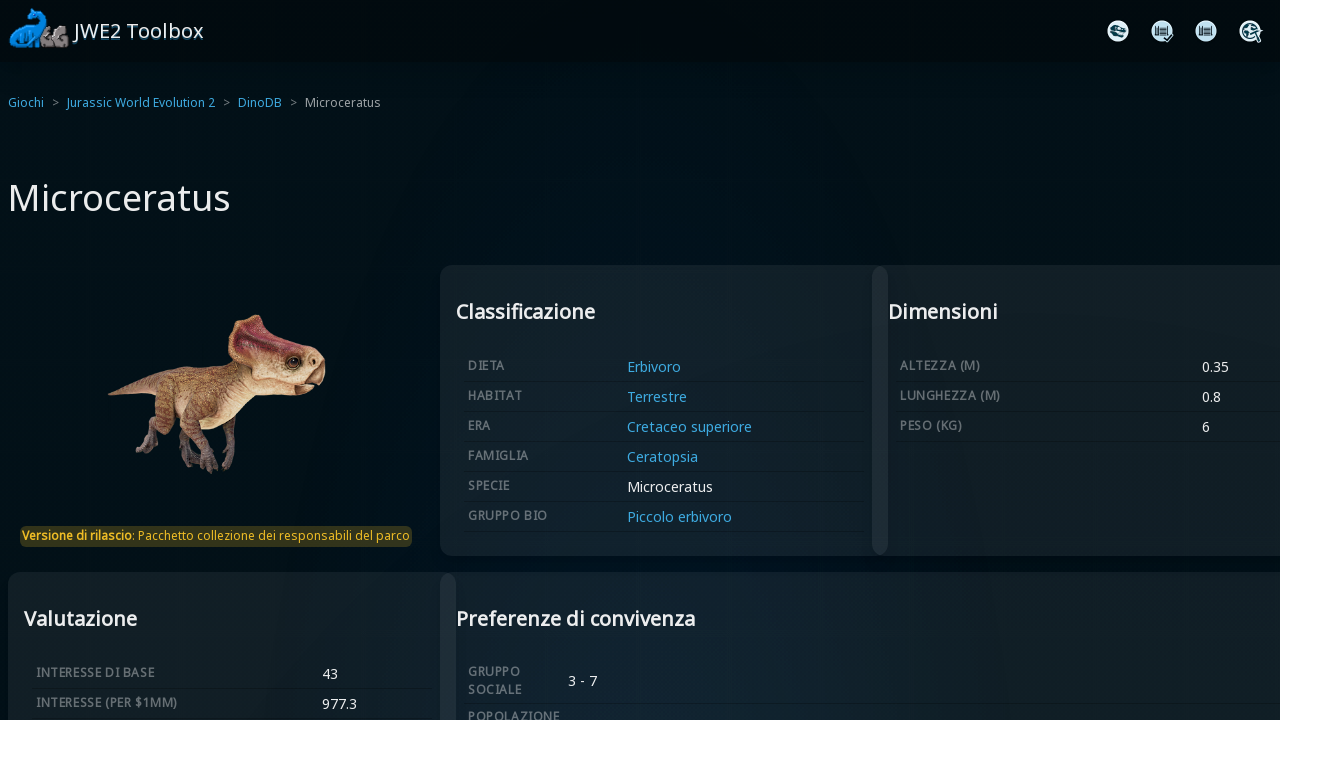

--- FILE ---
content_type: text/html; charset=utf-8
request_url: https://www.paleo.gg/it/games/jurassic-world-evolution-2/dino-db/microceratus
body_size: 24048
content:
<!DOCTYPE html><html lang="it"><head><meta charSet="utf-8"/><meta name="viewport" content="width=device-width"/><title>Microceratus | DinoDB | Jurassic World Evolution 2</title><meta name="description" content="Facilmente riconoscibile grazie al becco smussato e al piccolo corno sulla fronte, il Microceratus (il cui nome significa &quot;piccolo cornuto&quot;) è un dinosauro erbivoro vissuto circa 65-85 milioni di anni fa durante il Cretaceo. Questa specie cammina su due zampe e raggiunge gli 80 centimetri di lunghezza, il che rende il Microceratus uno dei dinosauri più piccoli mai esistiti."/><link rel="canonical" href="https://www.paleo.gg/it/games/jurassic-world-evolution-2/dino-db/microceratus"/><meta property="og:type" content="article"/><meta property="og:site_name"/><meta property="og:title" content="Microceratus | DinoDB | Jurassic World Evolution 2"/><meta property="og:description" content="Facilmente riconoscibile grazie al becco smussato e al piccolo corno sulla fronte, il Microceratus (il cui nome significa &quot;piccolo cornuto&quot;) è un dinosauro erbivoro vissuto circa 65-85 milioni di anni fa durante il Cretaceo. Questa specie cammina su due zampe e raggiunge gli 80 centimetri di lunghezza, il che rende il Microceratus uno dei dinosauri più piccoli mai esistiti."/><meta property="og:image" content="https://cdn.paleo.gg/games/jwe2/images/dino/microceratus.png"/><meta property="og:url" content="https://www.paleo.gg/it/games/jurassic-world-evolution-2/dino-db/microceratus"/><meta name="twitter:card" content="summary"/><meta name="twitter:title" content="Microceratus | DinoDB | Jurassic World Evolution 2"/><meta name="twitter:description" content="Facilmente riconoscibile grazie al becco smussato e al piccolo corno sulla fronte, il Microceratus (il cui nome significa &quot;piccolo cornuto&quot;) è un dinosauro erbivoro vissuto circa 65-85 milioni di anni fa durante il Cretaceo. Questa specie cammina su due zampe e raggiunge gli 80 centimetri di lunghezza, il che rende il Microceratus uno dei dinosauri più piccoli mai esistiti."/><meta name="twitter:image" content="https://cdn.paleo.gg/games/jwe2/images/dino/microceratus.png"/><link rel="icon" href="//cdn.paleo.gg/games/jwe2/logos/favicon.ico"/><link rel="icon" type="image/png" sizes="32x32" href="//cdn.paleo.gg/games/jwe2/logos/32x32.png"/><link rel="icon" type="image/png" sizes="16x16" href="//cdn.paleo.gg/games/jwe2/logos/16x16.png"/><link rel="apple-touch-icon" sizes="180x180" href="//cdn.paleo.gg/games/jwe2/logos/180x180.png"/><link rel="manifest" href="//cdn.paleo.gg/games/jwe2/site.webmanifest"/><meta name="theme-color" content="#3eabe1"/><script type="application/ld+json">{"@context":"https://schema.org","@type":"BreadcrumbList","itemListElement":[{"@type":"ListItem","position":1,"name":"Paleo.GG","item":"https://www.paleo.gg/it"},{"@type":"ListItem","position":2,"name":"Giochi","item":"https://www.paleo.gg/it/games"},{"@type":"ListItem","position":3,"name":"Jurassic World Evolution 2","item":"https://www.paleo.gg/it/games/jurassic-world-evolution-2"},{"@type":"ListItem","position":4,"name":"DinoDB","item":"https://www.paleo.gg/it/games/jurassic-world-evolution-2/dino-db"},{"@type":"ListItem","position":5,"name":"Microceratus","item":"https://www.paleo.gg/it/games/jurassic-world-evolution-2/dino-db/microceratus"}]}</script><meta name="next-head-count" content="22"/><link rel="preconnect" href="https://fonts.googleapis.com" crossorigin="anonymous"/><link rel="preconnect" href="https://fonts.gstatic.com" crossorigin="anonymous"/><script defer="" src="https://static.cloudflareinsights.com/beacon.min.js" data-cf-beacon="{&quot;token&quot;: &quot;419a398e97de44b7812da126feae5dea&quot;}"></script><script async="" src="https://pagead2.googlesyndication.com/pagead/js/adsbygoogle.js?client=ca-pub-5237885865887989" crossorigin="anonymous"></script><link rel="preload" href="/_next/static/css/1e825820cb585135.css" as="style"/><link rel="stylesheet" href="/_next/static/css/1e825820cb585135.css" data-n-g=""/><link rel="preload" href="/_next/static/css/4467087f953aadbe.css" as="style"/><link rel="stylesheet" href="/_next/static/css/4467087f953aadbe.css" data-n-p=""/><noscript data-n-css=""></noscript><script defer="" nomodule="" src="/_next/static/chunks/polyfills-42372ed130431b0a.js"></script><script src="/_next/static/chunks/webpack-fd499564cfe451bd.js" defer=""></script><script src="/_next/static/chunks/framework-6edf221520c86ea3.js" defer=""></script><script src="/_next/static/chunks/main-5b7da4d374052446.js" defer=""></script><script src="/_next/static/chunks/pages/_app-93e68f4f9171a7e5.js" defer=""></script><script src="/_next/static/chunks/59434-5d7fa1c98b542b04.js" defer=""></script><script src="/_next/static/chunks/24427-82921ff7ce7a17b6.js" defer=""></script><script src="/_next/static/chunks/pages/games/jurassic-world-evolution-2/dino-db/%5Bdino%5D-fa4336ec90402ae1.js" defer=""></script><script src="/_next/static/X1l6MTMcO6rCBjsj6LpcN/_buildManifest.js" defer=""></script><script src="/_next/static/X1l6MTMcO6rCBjsj6LpcN/_ssgManifest.js" defer=""></script></head><body><div id="__next"><aside class="page-layout_page-header__TsbjD"><a href="/it/games/jurassic-world-evolution-2"><span class="flex ai-center"><span class="noshrink" style="position:relative;width:66px"><img src="//cdn.paleo.gg/games/base/gg-logos/512x512.png" alt="GG" width="40px" height="40px" style="position:absolute;top:0;right:0"/><img src="//cdn.paleo.gg/games/jwe2/logos/512x512.png" alt="JWE2 Toolbox" width="40px" height="40px" style="position:relative"/></span><span style="font-size:var(--jwtb-fontSizes-xl);color:var(--jwtb-colors-whiteAlpha-900);text-shadow:var(--jwtb-colors-brandAlpha-700) 0px 2px 0px">JWE2 Toolbox</span></span></a><nav data-scope="navigation" data-part="root" class="page-layout_page-nav__cHAZQ"><a href="/it/games/jurassic-world-evolution-2/dino-db"><div data-scope="navigation" data-part="item" data-active=""><img src="//cdn.paleo.gg/games/jwe2/images/icons/dino-db.png" alt="DinoDB" data-scope="navigation" data-part="item-icon"/><span data-scope="navigation" data-part="item-label">DinoDB</span></div></a><a href="/it/games/jurassic-world-evolution-2/enclosure-planner"><div data-scope="navigation" data-part="item"><img src="//cdn.paleo.gg/games/jwe2/images/icons/enclosure-planner.png" alt="Pianificatore del Recinto" data-scope="navigation" data-part="item-icon"/><span data-scope="navigation" data-part="item-label">Pianificatore del Recinto</span></div></a><a href="/it/games/jurassic-world-evolution-2/enclosures"><div data-scope="navigation" data-part="item"><img src="//cdn.paleo.gg/games/jwe2/images/icons/enclosures.png" alt="Recinti" data-scope="navigation" data-part="item-icon"/><span data-scope="navigation" data-part="item-label">Recinti</span></div></a><a href="/it/games/jurassic-world-evolution-2/digsites"><div data-scope="navigation" data-part="item"><img src="//cdn.paleo.gg/games/jwe2/images/icons/digsites.png" alt="Siti di scavo" data-scope="navigation" data-part="item-icon"/><span data-scope="navigation" data-part="item-label">Siti di scavo</span></div></a></nav></aside><main><header></header><article class="page-layout_page-content__PG53q"><div class="page-container stack"><nav class="breadcrumbs"><ol class="font-size-xs"><li><a href="/it/games">Giochi</a></li><li><a href="/it/games/jurassic-world-evolution-2">Jurassic World Evolution 2</a></li><li><a href="/it/games/jurassic-world-evolution-2/dino-db">DinoDB</a></li><li class="opacity-66">Microceratus</li></ol></nav><h1 class="page-title"></h1><div class="dino_dino-grid__iw6i1"><h1 id="header" class="page-title dino_header__zPo2B">Microceratus</h1><section id="picture" class="dino_picture__ff_XY flex dir-col jc-center ai-center"><img src="//cdn.paleo.gg/games/jwe2/images/dino/microceratus.png" width="235" height="233" alt="Microceratus"/></section><section id="tags" class="dino_tags__27VRh flex jc-center"><a href="/it/games/jurassic-world-evolution-2/dino-db?pack=pack_dinopack8"><div class="badge_badge__bnogC badge_badge-subtle__oS_Zz badge_badge-yellow__xHoCy  "><b>Versione di rilascio</b>: <!-- -->Pacchetto collezione dei responsabili del parco</div></a></section><div class="card_card__oZK_W dino_classification__hAG9P" as="section" id="classification"><h2 class="font-size-xl">Classificazione</h2><div class="p-2"><table class="compact"><tbody><tr><th><b>Dieta</b></th><td><a href="/it/games/jurassic-world-evolution-2/dino-db?diet=diet_herbivore">Erbivoro</a></td></tr><tr><th><b>Habitat</b></th><td><a href="/it/games/jurassic-world-evolution-2/dino-db?habitat=terrestrial">Terrestre</a></td></tr><tr><th><b>Era</b></th><td><a href="/it/games/jurassic-world-evolution-2/dino-db?era=era_latecretaceous">Cretaceo superiore</a></td></tr><tr><th><b>Famiglia</b></th><td><a href="/it/games/jurassic-world-evolution-2/dino-db?family=family_ceratopsia">Ceratopsia</a></td></tr><tr><th><b>Specie</b></th><td>Microceratus</td></tr><tr><th><b>Gruppo Bio</b></th><td><a href="/it/games/jurassic-world-evolution-2/dino-db?bio_group=group_7_herbivoresmall">Piccolo erbivoro</a></td></tr></tbody></table></div></div><div class="card_card__oZK_W dino_size__F_s5t" as="section" id="size"><h2 class="font-size-xl">Dimensioni</h2><div class="p-2"><table class="compact"><tbody><tr><th><b>Altezza (m)</b></th><td>0.35</td></tr><tr><th><b>Lunghezza (m)</b></th><td>0.8</td></tr><tr><th><b>Peso (kg)</b></th><td>6</td></tr></tbody></table></div></div><div class="card_card__oZK_W dino_rating__oNvAv" as="section" id="rating"><h2 class="font-size-xl">Valutazione</h2><div class="p-2"><table class="compact"><tbody><tr><th><b>Interesse di base</b></th><td>43</td></tr><tr><th><b>Interesse (Per $1MM)</b></th><td>977.3</td></tr><tr><th><b>Interesse (Per ettaro)</b></th><td>926.7</td></tr><tr><th><b>Dominanza base</b></th><td>16</td></tr></tbody></table></div><div style="width:100%;display:flex;flex-direction:column;align-items:center"><svg version="1" xmlns="http://www.w3.org/2000/svg" width="300" height="300" viewBox="0 0 100 100"><style>
    .axis {
      stroke: #555;
      stroke-width: .2;
    }
    .scale {
      stroke: #999;
      stroke-width: .2;
    }
    .shape {
      fill-opacity: .3;
      stroke-width: .5;
      transition: 0.3s;
    }
    .shape:hover { fill-opacity: .8; z-index: 99; }
    .shape.item { fill: var(--jwtb-colors-brand-400); stroke: var(--jwtb-colors-brand-400); }
    .shape.baseline { fill: #DDECEB; stroke: #DDECEB; }
  </style><g transform="translate(50.0000,50.0000)"><g><polyline class="axis" points="0.0000,0.0000 0.0000,-41.6667"></polyline><polyline class="axis" points="0.0000,0.0000 41.6667,0.0000"></polyline><polyline class="axis" points="0.0000,0.0000 0.0000,41.6667"></polyline><polyline class="axis" points="0.0000,0.0000 -41.6667,0.0000"></polyline></g><g><circle class="scale" fill="none" cx="0" cy="0" r="13.88888888888889"></circle><circle class="scale" fill="none" cx="0" cy="0" r="27.77777777777778"></circle><circle class="scale" fill="none" cx="0" cy="0" r="41.66666666666667"></circle></g><g><path class="shape item" d="M0.0000,-0.7167L37.3956,0.0000L0.0000,8.6941L-2.4242,0.0000z"></path><path class="shape baseline" d="M0.0000,-2.5333L15.1786,0.0000L0.0000,3.8584L-13.6364,0.0000z"></path></g><g><text class="caption" font-size="4" transform="" x="0.0000" y="-47.5000" dy="2">Interesse di base</text><text class="caption" font-size="4" transform="rotate(-90, 45, 0)" x="47.5000" y="0.0000" dy="2">Interesse (Per $1MM)</text><text class="caption" font-size="4" transform="" x="0.0000" y="47.5000" dy="2">Interesse (Per ettaro)</text><text class="caption" font-size="4" transform="rotate(-90, -45, 0)" x="-47.5000" y="0.0000" dy="2">Dominanza base</text></g></g></svg><div style="font-size:14px;margin-top:8px"><div><div style="width:16px;height:16px;margin-right:8px;display:inline-block;background:var(--jwtb-colors-brandAlpha-700);border:2px solid var(--jwtb-colors-brand-400)"></div>Microceratus</div><div><div style="width:16px;height:16px;margin-right:8px;display:inline-block;background:#DDECEB30;border:2px solid #DDECEB"></div>Mediano</div></div></div></div><div class="card_card__oZK_W dino_stats__HaKR3" as="section" id="stats"><h2 class="font-size-xl">Statistiche</h2><div class="p-2"><table class="compact"><tbody><tr><th><b>Longevità</b></th><td>29 - 58</td></tr><tr><th><b>Robustezza</b></th><td>130</td></tr><tr><th><b>Attacco</b></th><td>8</td></tr><tr><th><b>Difesa</b></th><td>8</td></tr><tr><th><b>Resistenza ai tranquillanti</b></th><td>12</td></tr><tr><th><b>Resistenza ai sedativi</b></th><td>15</td></tr><tr><th><b>Resistenza al veleno</b></th><td>40</td></tr></tbody></table></div></div><div class="card_card__oZK_W dino_security__Jv9BU" as="section" id="security"><h2 class="font-size-xl">Sicurezza</h2><div class="p-2"><table class="compact"><tbody><tr><th><b>Valutazione sicurezza</b></th><td>1</td></tr><tr><th><b>Minaccia</b></th><td><div class="badge_badge__bnogC badge_badge-subtle__oS_Zz   m-1">Nessuno</div></td></tr><tr><th><b>Invia/Chiama dinosauri</b></th><td>No</td></tr></tbody></table></div></div><div class="card_card__oZK_W dino_envneed__OuhLx" as="section" id="envneed"><h2 class="font-size-xl">Esigenze ambientali</h2><div class="p-2"><table class="compact"><tbody><tr><th><b>Comfort</b></th><td colSpan="2">50% , 70% , 90%</td></tr><tr><th><b>Spazio aperto<!-- --> (m<sup>2</sup>)</b></th><td>800</td><td>55%</td></tr><tr><th><b>Acqua<!-- --> (m<sup>2</sup>)</b></th><td>150</td><td>10%</td></tr><tr><th><b>Foglie<!-- --> (m<sup>2</sup>)</b></th><td>300</td><td>21%</td></tr></tbody></table></div></div><div class="card_card__oZK_W dino_social__Lkjbz" as="section" id="social"><h2 class="font-size-xl">Preferenze di convivenza</h2><div class="p-2"><table class="compact"><tbody><tr><th><b>Gruppo sociale</b></th><td>3 - 7</td></tr><tr><th><b>Popolazione ideale</b></th><td>1 - 16</td></tr><tr><th><b>Aumento esigenza di spazio</b></th><td>+<!-- -->15%</td></tr><tr><th><b>Piace</b></th><td><ul><li class="inline-block m-1"><a href="/it/games/jurassic-world-evolution-2/dino-db/chasmosaurus"><div class="badge_badge__bnogC badge_badge-subtle__oS_Zz   ">Chasmosaurus</div></a></li><li class="inline-block m-1"><a href="/it/games/jurassic-world-evolution-2/dino-db/lystrosaurus"><div class="badge_badge__bnogC badge_badge-subtle__oS_Zz   ">Lystrosaurus</div></a></li><li class="inline-block m-1"><a href="/it/games/jurassic-world-evolution-2/dino-db/nasutoceratops"><div class="badge_badge__bnogC badge_badge-subtle__oS_Zz   ">Nasutoceratops</div></a></li><li class="inline-block m-1"><a href="/it/games/jurassic-world-evolution-2/dino-db/pachyrhinosaurus"><div class="badge_badge__bnogC badge_badge-subtle__oS_Zz   ">Pachyrhinosaurus</div></a></li><li class="inline-block m-1"><a href="/it/games/jurassic-world-evolution-2/dino-db/pentaceratops"><div class="badge_badge__bnogC badge_badge-subtle__oS_Zz   ">Pentaceratops</div></a></li><li class="inline-block m-1"><a href="/it/games/jurassic-world-evolution-2/dino-db/sinoceratops"><div class="badge_badge__bnogC badge_badge-subtle__oS_Zz   ">Sinoceratops</div></a></li><li class="inline-block m-1"><a href="/it/games/jurassic-world-evolution-2/dino-db/spinoceratops"><div class="badge_badge__bnogC badge_badge-subtle__oS_Zz   ">Spinoceratops</div></a></li><li class="inline-block m-1"><a href="/it/games/jurassic-world-evolution-2/dino-db/styracosaurus"><div class="badge_badge__bnogC badge_badge-subtle__oS_Zz   ">Styracosaurus</div></a></li><li class="inline-block m-1"><a href="/it/games/jurassic-world-evolution-2/dino-db/torosaurus"><div class="badge_badge__bnogC badge_badge-subtle__oS_Zz   ">Torosaurus</div></a></li><li class="inline-block m-1"><a href="/it/games/jurassic-world-evolution-2/dino-db/triceratops"><div class="badge_badge__bnogC badge_badge-subtle__oS_Zz   ">Triceratops</div></a></li></ul></td></tr><tr><th><b>Piace a</b></th><td><ul><li class="inline-block m-1"><a href="/it/games/jurassic-world-evolution-2/dino-db/alamosaurus"><div class="badge_badge__bnogC badge_badge-subtle__oS_Zz   ">Alamosaurus</div></a></li><li class="inline-block m-1"><a href="/it/games/jurassic-world-evolution-2/dino-db/amargasaurus"><div class="badge_badge__bnogC badge_badge-subtle__oS_Zz   ">Amargasaurus</div></a></li><li class="inline-block m-1"><a href="/it/games/jurassic-world-evolution-2/dino-db/ankylodocus"><div class="badge_badge__bnogC badge_badge-subtle__oS_Zz   ">Ankylodocus</div></a></li><li class="inline-block m-1"><a href="/it/games/jurassic-world-evolution-2/dino-db/ankylosaurus"><div class="badge_badge__bnogC badge_badge-subtle__oS_Zz   ">Ankylosaurus</div></a></li><li class="inline-block m-1"><a href="/it/games/jurassic-world-evolution-2/dino-db/apatosaurus"><div class="badge_badge__bnogC badge_badge-subtle__oS_Zz   ">Apatosaurus</div></a></li><li class="inline-block m-1"><a href="/it/games/jurassic-world-evolution-2/dino-db/archaeornithomimus"><div class="badge_badge__bnogC badge_badge-subtle__oS_Zz   ">Archaeornithomimus</div></a></li><li class="inline-block m-1"><a href="/it/games/jurassic-world-evolution-2/dino-db/brachiosaurus"><div class="badge_badge__bnogC badge_badge-subtle__oS_Zz   ">Brachiosaurus</div></a></li><li class="inline-block m-1"><a href="/it/games/jurassic-world-evolution-2/dino-db/camarasaurus"><div class="badge_badge__bnogC badge_badge-subtle__oS_Zz   ">Camarasaurus</div></a></li><li class="inline-block m-1"><a href="/it/games/jurassic-world-evolution-2/dino-db/chasmosaurus"><div class="badge_badge__bnogC badge_badge-subtle__oS_Zz   ">Chasmosaurus</div></a></li><li class="inline-block m-1"><a href="/it/games/jurassic-world-evolution-2/dino-db/coelophysis"><div class="badge_badge__bnogC badge_badge-subtle__oS_Zz   ">Coelophysis</div></a></li><li class="inline-block m-1"><a href="/it/games/jurassic-world-evolution-2/dino-db/compsognathus"><div class="badge_badge__bnogC badge_badge-subtle__oS_Zz   ">Compsognathus</div></a></li><li class="inline-block m-1"><a href="/it/games/jurassic-world-evolution-2/dino-db/corythosaurus"><div class="badge_badge__bnogC badge_badge-subtle__oS_Zz   ">Corythosaurus</div></a></li><li class="inline-block m-1"><a href="/it/games/jurassic-world-evolution-2/dino-db/crichtonsaurus"><div class="badge_badge__bnogC badge_badge-subtle__oS_Zz   ">Crichtonsaurus</div></a></li><li class="inline-block m-1"><a href="/it/games/jurassic-world-evolution-2/dino-db/diplodocus"><div class="badge_badge__bnogC badge_badge-subtle__oS_Zz   ">Diplodocus</div></a></li><li class="inline-block m-1"><a href="/it/games/jurassic-world-evolution-2/dino-db/dreadnoughtus"><div class="badge_badge__bnogC badge_badge-subtle__oS_Zz   ">Dreadnoughtus</div></a></li><li class="inline-block m-1"><a href="/it/games/jurassic-world-evolution-2/dino-db/dryosaurus"><div class="badge_badge__bnogC badge_badge-subtle__oS_Zz   ">Dryosaurus</div></a></li><li class="inline-block m-1"><a href="/it/games/jurassic-world-evolution-2/dino-db/edmontosaurus"><div class="badge_badge__bnogC badge_badge-subtle__oS_Zz   ">Edmontosaurus</div></a></li><li class="inline-block m-1"><a href="/it/games/jurassic-world-evolution-2/dino-db/euoplocephalus"><div class="badge_badge__bnogC badge_badge-subtle__oS_Zz   ">Euoplocephalus</div></a></li><li class="inline-block m-1"><a href="/it/games/jurassic-world-evolution-2/dino-db/gallimimus"><div class="badge_badge__bnogC badge_badge-subtle__oS_Zz   ">Gallimimus</div></a></li><li class="inline-block m-1"><a href="/it/games/jurassic-world-evolution-2/dino-db/iguanodon"><div class="badge_badge__bnogC badge_badge-subtle__oS_Zz   ">Iguanodon</div></a></li><li class="inline-block m-1"><a href="/it/games/jurassic-world-evolution-2/dino-db/lystrosaurus"><div class="badge_badge__bnogC badge_badge-subtle__oS_Zz   ">Lystrosaurus</div></a></li><li class="inline-block m-1"><a href="/it/games/jurassic-world-evolution-2/dino-db/maiasaura"><div class="badge_badge__bnogC badge_badge-subtle__oS_Zz   ">Maiasaura</div></a></li><li class="inline-block m-1"><a href="/it/games/jurassic-world-evolution-2/dino-db/mamenchisaurus"><div class="badge_badge__bnogC badge_badge-subtle__oS_Zz   ">Mamenchisaurus</div></a></li><li class="inline-block m-1"><a href="/it/games/jurassic-world-evolution-2/dino-db/minmi"><div class="badge_badge__bnogC badge_badge-subtle__oS_Zz   ">Minmi</div></a></li><li class="inline-block m-1"><a href="/it/games/jurassic-world-evolution-2/dino-db/morosintrepidus"><div class="badge_badge__bnogC badge_badge-subtle__oS_Zz   ">Moros Intrepidus</div></a></li><li class="inline-block m-1"><a href="/it/games/jurassic-world-evolution-2/dino-db/muttaburrasaurus"><div class="badge_badge__bnogC badge_badge-subtle__oS_Zz   ">Muttaburrasaurus</div></a></li><li class="inline-block m-1"><a href="/it/games/jurassic-world-evolution-2/dino-db/nasutoceratops"><div class="badge_badge__bnogC badge_badge-subtle__oS_Zz   ">Nasutoceratops</div></a></li><li class="inline-block m-1"><a href="/it/games/jurassic-world-evolution-2/dino-db/nigersaurus"><div class="badge_badge__bnogC badge_badge-subtle__oS_Zz   ">Nigersaurus</div></a></li><li class="inline-block m-1"><a href="/it/games/jurassic-world-evolution-2/dino-db/nodosaurus"><div class="badge_badge__bnogC badge_badge-subtle__oS_Zz   ">Nodosaurus</div></a></li><li class="inline-block m-1"><a href="/it/games/jurassic-world-evolution-2/dino-db/olorotitan"><div class="badge_badge__bnogC badge_badge-subtle__oS_Zz   ">Olorotitan</div></a></li><li class="inline-block m-1"><a href="/it/games/jurassic-world-evolution-2/dino-db/ouranosaurus"><div class="badge_badge__bnogC badge_badge-subtle__oS_Zz   ">Ouranosaurus</div></a></li><li class="inline-block m-1"><a href="/it/games/jurassic-world-evolution-2/dino-db/oviraptor"><div class="badge_badge__bnogC badge_badge-subtle__oS_Zz   ">Oviraptor</div></a></li><li class="inline-block m-1"><a href="/it/games/jurassic-world-evolution-2/dino-db/pachyrhinosaurus"><div class="badge_badge__bnogC badge_badge-subtle__oS_Zz   ">Pachyrhinosaurus</div></a></li><li class="inline-block m-1"><a href="/it/games/jurassic-world-evolution-2/dino-db/parasaurolophus"><div class="badge_badge__bnogC badge_badge-subtle__oS_Zz   ">Parasaurolophus</div></a></li><li class="inline-block m-1"><a href="/it/games/jurassic-world-evolution-2/dino-db/pentaceratops"><div class="badge_badge__bnogC badge_badge-subtle__oS_Zz   ">Pentaceratops</div></a></li><li class="inline-block m-1"><a href="/it/games/jurassic-world-evolution-2/dino-db/polacanthus"><div class="badge_badge__bnogC badge_badge-subtle__oS_Zz   ">Polacanthus</div></a></li><li class="inline-block m-1"><a href="/it/games/jurassic-world-evolution-2/dino-db/sauropelta"><div class="badge_badge__bnogC badge_badge-subtle__oS_Zz   ">Sauropelta</div></a></li><li class="inline-block m-1"><a href="/it/games/jurassic-world-evolution-2/dino-db/segisaurus"><div class="badge_badge__bnogC badge_badge-subtle__oS_Zz   ">Segisaurus</div></a></li><li class="inline-block m-1"><a href="/it/games/jurassic-world-evolution-2/dino-db/sinoceratops"><div class="badge_badge__bnogC badge_badge-subtle__oS_Zz   ">Sinoceratops</div></a></li><li class="inline-block m-1"><a href="/it/games/jurassic-world-evolution-2/dino-db/sinosauropteryx"><div class="badge_badge__bnogC badge_badge-subtle__oS_Zz   ">Sinosauropteryx</div></a></li><li class="inline-block m-1"><a href="/it/games/jurassic-world-evolution-2/dino-db/spinoceratops"><div class="badge_badge__bnogC badge_badge-subtle__oS_Zz   ">Spinoceratops</div></a></li><li class="inline-block m-1"><a href="/it/games/jurassic-world-evolution-2/dino-db/stegoceratops"><div class="badge_badge__bnogC badge_badge-subtle__oS_Zz   ">Stegoceratops</div></a></li><li class="inline-block m-1"><a href="/it/games/jurassic-world-evolution-2/dino-db/struthiomimus"><div class="badge_badge__bnogC badge_badge-subtle__oS_Zz   ">Struthiomimus</div></a></li><li class="inline-block m-1"><a href="/it/games/jurassic-world-evolution-2/dino-db/styracosaurus"><div class="badge_badge__bnogC badge_badge-subtle__oS_Zz   ">Styracosaurus</div></a></li><li class="inline-block m-1"><a href="/it/games/jurassic-world-evolution-2/dino-db/torosaurus"><div class="badge_badge__bnogC badge_badge-subtle__oS_Zz   ">Torosaurus</div></a></li><li class="inline-block m-1"><a href="/it/games/jurassic-world-evolution-2/dino-db/triceratops"><div class="badge_badge__bnogC badge_badge-subtle__oS_Zz   ">Triceratops</div></a></li><li class="inline-block m-1"><a href="/it/games/jurassic-world-evolution-2/dino-db/tsintaosaurus"><div class="badge_badge__bnogC badge_badge-subtle__oS_Zz   ">Tsintaosaurus</div></a></li></ul></td></tr><tr><th><b>Non piace</b></th><td><ul><li class="inline-block m-1"><a href="/it/games/jurassic-world-evolution-2/dino-db/acrocanthosaurus"><div class="badge_badge__bnogC badge_badge-subtle__oS_Zz   ">Acrocanthosaurus</div></a></li><li class="inline-block m-1"><a href="/it/games/jurassic-world-evolution-2/dino-db/albertosaurus"><div class="badge_badge__bnogC badge_badge-subtle__oS_Zz   ">Albertosaurus</div></a></li><li class="inline-block m-1"><a href="/it/games/jurassic-world-evolution-2/dino-db/allosaurus"><div class="badge_badge__bnogC badge_badge-subtle__oS_Zz   ">Allosaurus</div></a></li><li class="inline-block m-1"><a href="/it/games/jurassic-world-evolution-2/dino-db/atrociraptor"><div class="badge_badge__bnogC badge_badge-subtle__oS_Zz   ">Atrociraptor</div></a></li><li class="inline-block m-1"><a href="/it/games/jurassic-world-evolution-2/dino-db/australovenator"><div class="badge_badge__bnogC badge_badge-subtle__oS_Zz   ">Australovenator</div></a></li><li class="inline-block m-1"><a href="/it/games/jurassic-world-evolution-2/dino-db/baryonyx"><div class="badge_badge__bnogC badge_badge-subtle__oS_Zz   ">Baryonyx</div></a></li><li class="inline-block m-1"><a href="/it/games/jurassic-world-evolution-2/dino-db/carcharodontosaurus"><div class="badge_badge__bnogC badge_badge-subtle__oS_Zz   ">Carcharodontosaurus</div></a></li><li class="inline-block m-1"><a href="/it/games/jurassic-world-evolution-2/dino-db/carnotaurus"><div class="badge_badge__bnogC badge_badge-subtle__oS_Zz   ">Carnotaurus</div></a></li><li class="inline-block m-1"><a href="/it/games/jurassic-world-evolution-2/dino-db/ceratosaurus"><div class="badge_badge__bnogC badge_badge-subtle__oS_Zz   ">Ceratosaurus</div></a></li><li class="inline-block m-1"><a href="/it/games/jurassic-world-evolution-2/dino-db/concavenator"><div class="badge_badge__bnogC badge_badge-subtle__oS_Zz   ">Concavenator</div></a></li><li class="inline-block m-1"><a href="/it/games/jurassic-world-evolution-2/dino-db/cryolophosaurus"><div class="badge_badge__bnogC badge_badge-subtle__oS_Zz   ">Cryolophosaurus</div></a></li><li class="inline-block m-1"><a href="/it/games/jurassic-world-evolution-2/dino-db/deinonychus"><div class="badge_badge__bnogC badge_badge-subtle__oS_Zz   ">Deinonychus</div></a></li><li class="inline-block m-1"><a href="/it/games/jurassic-world-evolution-2/dino-db/dilophosaurus"><div class="badge_badge__bnogC badge_badge-subtle__oS_Zz   ">Dilophosaurus</div></a></li><li class="inline-block m-1"><a href="/it/games/jurassic-world-evolution-2/dino-db/dimetrodon"><div class="badge_badge__bnogC badge_badge-subtle__oS_Zz   ">Dimetrodon</div></a></li><li class="inline-block m-1"><a href="/it/games/jurassic-world-evolution-2/dino-db/giganotosaurus"><div class="badge_badge__bnogC badge_badge-subtle__oS_Zz   ">Giganotosaurus</div></a></li><li class="inline-block m-1"><a href="/it/games/jurassic-world-evolution-2/dino-db/herrerasaurus"><div class="badge_badge__bnogC badge_badge-subtle__oS_Zz   ">Herrerasaurus</div></a></li><li class="inline-block m-1"><a href="/it/games/jurassic-world-evolution-2/dino-db/indominusrex"><div class="badge_badge__bnogC badge_badge-subtle__oS_Zz   ">Indominus Rex</div></a></li><li class="inline-block m-1"><a href="/it/games/jurassic-world-evolution-2/dino-db/indoraptor"><div class="badge_badge__bnogC badge_badge-subtle__oS_Zz   ">Indoraptor</div></a></li><li class="inline-block m-1"><a href="/it/games/jurassic-world-evolution-2/dino-db/majungasaurus"><div class="badge_badge__bnogC badge_badge-subtle__oS_Zz   ">Majungasaurus</div></a></li><li class="inline-block m-1"><a href="/it/games/jurassic-world-evolution-2/dino-db/megalosaurus"><div class="badge_badge__bnogC badge_badge-subtle__oS_Zz   ">Megalosaurus</div></a></li><li class="inline-block m-1"><a href="/it/games/jurassic-world-evolution-2/dino-db/metriacanthosaurus"><div class="badge_badge__bnogC badge_badge-subtle__oS_Zz   ">Metriacanthosaurus</div></a></li><li class="inline-block m-1"><a href="/it/games/jurassic-world-evolution-2/dino-db/monolophosaurus"><div class="badge_badge__bnogC badge_badge-subtle__oS_Zz   ">Monolophosaurus</div></a></li><li class="inline-block m-1"><a href="/it/games/jurassic-world-evolution-2/dino-db/proceratosaurus"><div class="badge_badge__bnogC badge_badge-subtle__oS_Zz   ">Proceratosaurus</div></a></li><li class="inline-block m-1"><a href="/it/games/jurassic-world-evolution-2/dino-db/pyroraptor"><div class="badge_badge__bnogC badge_badge-subtle__oS_Zz   ">Pyroraptor</div></a></li><li class="inline-block m-1"><a href="/it/games/jurassic-world-evolution-2/dino-db/qianzhousaurus"><div class="badge_badge__bnogC badge_badge-subtle__oS_Zz   ">Qianzhousaurus</div></a></li><li class="inline-block m-1"><a href="/it/games/jurassic-world-evolution-2/dino-db/scorpiosrex"><div class="badge_badge__bnogC badge_badge-subtle__oS_Zz   ">Scorpios Rex</div></a></li><li class="inline-block m-1"><a href="/it/games/jurassic-world-evolution-2/dino-db/spinoraptor"><div class="badge_badge__bnogC badge_badge-subtle__oS_Zz   ">Spinoraptor</div></a></li><li class="inline-block m-1"><a href="/it/games/jurassic-world-evolution-2/dino-db/spinosaurus"><div class="badge_badge__bnogC badge_badge-subtle__oS_Zz   ">Spinosaurus</div></a></li><li class="inline-block m-1"><a href="/it/games/jurassic-world-evolution-2/dino-db/suchomimus"><div class="badge_badge__bnogC badge_badge-subtle__oS_Zz   ">Suchomimus</div></a></li><li class="inline-block m-1"><a href="/it/games/jurassic-world-evolution-2/dino-db/tarbosaurus"><div class="badge_badge__bnogC badge_badge-subtle__oS_Zz   ">Tarbosaurus</div></a></li><li class="inline-block m-1"><a href="/it/games/jurassic-world-evolution-2/dino-db/therizinosaurus"><div class="badge_badge__bnogC badge_badge-subtle__oS_Zz   ">Therizinosaurus</div></a></li><li class="inline-block m-1"><a href="/it/games/jurassic-world-evolution-2/dino-db/troodon"><div class="badge_badge__bnogC badge_badge-subtle__oS_Zz   ">Troodon</div></a></li><li class="inline-block m-1"><a href="/it/games/jurassic-world-evolution-2/dino-db/tyrannosaurusrex"><div class="badge_badge__bnogC badge_badge-subtle__oS_Zz   ">Tyrannosaurus Rex</div></a></li><li class="inline-block m-1"><a href="/it/games/jurassic-world-evolution-2/dino-db/utahraptor"><div class="badge_badge__bnogC badge_badge-subtle__oS_Zz   ">Utahraptor</div></a></li><li class="inline-block m-1"><a href="/it/games/jurassic-world-evolution-2/dino-db/velociraptor"><div class="badge_badge__bnogC badge_badge-subtle__oS_Zz   ">Velociraptor</div></a></li><li class="inline-block m-1"><a href="/it/games/jurassic-world-evolution-2/dino-db/yutyrannus"><div class="badge_badge__bnogC badge_badge-subtle__oS_Zz   ">Yutyrannus</div></a></li></ul></td></tr><tr><th><b>Non piace a</b></th><td><ul><li class="inline-block m-1"><a href="/it/games/jurassic-world-evolution-2/dino-db/chungkingosaurus"><div class="badge_badge__bnogC badge_badge-subtle__oS_Zz   ">Chungkingosaurus</div></a></li><li class="inline-block m-1"><a href="/it/games/jurassic-world-evolution-2/dino-db/gigantspinosaurus"><div class="badge_badge__bnogC badge_badge-subtle__oS_Zz   ">Gigantspinosaurus</div></a></li><li class="inline-block m-1"><a href="/it/games/jurassic-world-evolution-2/dino-db/huayangosaurus"><div class="badge_badge__bnogC badge_badge-subtle__oS_Zz   ">Huayangosaurus</div></a></li><li class="inline-block m-1"><a href="/it/games/jurassic-world-evolution-2/dino-db/indominusrex"><div class="badge_badge__bnogC badge_badge-subtle__oS_Zz   ">Indominus Rex</div></a></li><li class="inline-block m-1"><a href="/it/games/jurassic-world-evolution-2/dino-db/indoraptor"><div class="badge_badge__bnogC badge_badge-subtle__oS_Zz   ">Indoraptor</div></a></li><li class="inline-block m-1"><a href="/it/games/jurassic-world-evolution-2/dino-db/kentrosaurus"><div class="badge_badge__bnogC badge_badge-subtle__oS_Zz   ">Kentrosaurus</div></a></li><li class="inline-block m-1"><a href="/it/games/jurassic-world-evolution-2/dino-db/scorpiosrex"><div class="badge_badge__bnogC badge_badge-subtle__oS_Zz   ">Scorpios Rex</div></a></li><li class="inline-block m-1"><a href="/it/games/jurassic-world-evolution-2/dino-db/stegosaurus"><div class="badge_badge__bnogC badge_badge-subtle__oS_Zz   ">Stegosaurus</div></a></li><li class="inline-block m-1"><a href="/it/games/jurassic-world-evolution-2/dino-db/therizinosaurus"><div class="badge_badge__bnogC badge_badge-subtle__oS_Zz   ">Therizinosaurus</div></a></li><li class="inline-block m-1"><a href="/it/games/jurassic-world-evolution-2/dino-db/wuerhosaurus"><div class="badge_badge__bnogC badge_badge-subtle__oS_Zz   ">Wuerhosaurus</div></a></li></ul></td></tr><tr><th><b>Neutro</b></th><td><ul><li class="inline-block m-1"><a href="/it/games/jurassic-world-evolution-2/dino-db/barbaridactylus"><div class="badge_badge__bnogC badge_badge-subtle__oS_Zz   ">Barbaridactylus</div></a></li><li class="inline-block m-1"><a href="/it/games/jurassic-world-evolution-2/dino-db/cearadactylus"><div class="badge_badge__bnogC badge_badge-subtle__oS_Zz   ">Cearadactylus</div></a></li><li class="inline-block m-1"><a href="/it/games/jurassic-world-evolution-2/dino-db/deinocheirus"><div class="badge_badge__bnogC badge_badge-subtle__oS_Zz   ">Deinocheirus</div></a></li><li class="inline-block m-1"><a href="/it/games/jurassic-world-evolution-2/dino-db/dimorphodon"><div class="badge_badge__bnogC badge_badge-subtle__oS_Zz   ">Dimorphodon</div></a></li><li class="inline-block m-1"><a href="/it/games/jurassic-world-evolution-2/dino-db/dracorex"><div class="badge_badge__bnogC badge_badge-subtle__oS_Zz   ">Dracorex</div></a></li><li class="inline-block m-1"><a href="/it/games/jurassic-world-evolution-2/dino-db/dsungaripterus"><div class="badge_badge__bnogC badge_badge-subtle__oS_Zz   ">Dsungaripterus</div></a></li><li class="inline-block m-1"><a href="/it/games/jurassic-world-evolution-2/dino-db/geosternbergia"><div class="badge_badge__bnogC badge_badge-subtle__oS_Zz   ">Geosternbergia</div></a></li><li class="inline-block m-1"><a href="/it/games/jurassic-world-evolution-2/dino-db/gigantoraptor"><div class="badge_badge__bnogC badge_badge-subtle__oS_Zz   ">Gigantoraptor</div></a></li><li class="inline-block m-1"><a href="/it/games/jurassic-world-evolution-2/dino-db/homalocephale"><div class="badge_badge__bnogC badge_badge-subtle__oS_Zz   ">Homalocephale</div></a></li><li class="inline-block m-1"><a href="/it/games/jurassic-world-evolution-2/dino-db/jeholopterus"><div class="badge_badge__bnogC badge_badge-subtle__oS_Zz   ">Jeholopterus</div></a></li><li class="inline-block m-1"><a href="/it/games/jurassic-world-evolution-2/dino-db/maaradactylus"><div class="badge_badge__bnogC badge_badge-subtle__oS_Zz   ">Maaradactylus</div></a></li><li class="inline-block m-1"><a href="/it/games/jurassic-world-evolution-2/dino-db/microceratus"><div class="badge_badge__bnogC badge_badge-subtle__oS_Zz   ">Microceratus</div></a></li><li class="inline-block m-1"><a href="/it/games/jurassic-world-evolution-2/dino-db/pachycephalosaurus"><div class="badge_badge__bnogC badge_badge-subtle__oS_Zz   ">Pachycephalosaurus</div></a></li><li class="inline-block m-1"><a href="/it/games/jurassic-world-evolution-2/dino-db/pteranodon"><div class="badge_badge__bnogC badge_badge-subtle__oS_Zz   ">Pteranodonte</div></a></li><li class="inline-block m-1"><a href="/it/games/jurassic-world-evolution-2/dino-db/quetzalcoatlus"><div class="badge_badge__bnogC badge_badge-subtle__oS_Zz   ">Quetzalcoatlus</div></a></li><li class="inline-block m-1"><a href="/it/games/jurassic-world-evolution-2/dino-db/stygimoloch"><div class="badge_badge__bnogC badge_badge-subtle__oS_Zz   ">Stygimoloch</div></a></li><li class="inline-block m-1"><a href="/it/games/jurassic-world-evolution-2/dino-db/tapejara"><div class="badge_badge__bnogC badge_badge-subtle__oS_Zz   ">Tapejara</div></a></li><li class="inline-block m-1"><a href="/it/games/jurassic-world-evolution-2/dino-db/thanatosdrakon"><div class="badge_badge__bnogC badge_badge-subtle__oS_Zz   ">Thanatosdrakon</div></a></li><li class="inline-block m-1"><a href="/it/games/jurassic-world-evolution-2/dino-db/tropeognathus"><div class="badge_badge__bnogC badge_badge-subtle__oS_Zz   ">Tropeognathus</div></a></li></ul></td></tr></tbody><tfoot><tr><td colSpan="2"><div class="flex jc-center ai-center"><div class="m-1"><div class="badge_badge__bnogC badge_badge-subtle__oS_Zz   ">Nessuno</div></div><div class="m-1"><div class="badge_badge__bnogC badge_badge-solid__ReYtS badge_badge-yellow__xHoCy  ">Combattere</div></div><div class="m-1"><div class="badge_badge__bnogC badge_badge-solid__ReYtS badge_badge-red__J2zJK  ">Cacciare</div></div><div class="m-1"><div class="badge_badge__bnogC badge_badge-solid__ReYtS badge_badge-purple__aLFtY  ">Caccia al gruppo</div></div><div class="m-1"><div class="badge_badge__bnogC badge_badge-solid__ReYtS badge_badge-blue__mxUng  ">Socializzare</div></div></div><div style="text-align:center"><p class="font-size-xs opacity-66">I comportamenti sono programmati nei file di gioco, ma non è detto che si verifichino. La dominanza, il territorio e i tratti determinano la possibilità di combattere.</p></div></td></tr></tfoot></table></div></div><div class="card_card__oZK_W dino_unlock__8PG3F" as="section" id="unlock"><h2 class="font-size-xl">Requisiti per sbloccare</h2><div class="p-2 x-scroll"><p>Sbloccato recuperando il fossile da uno dei seguenti siti di scavo:</p><table class="compact x-scroll"><thead><tr><th style="min-width:120px">Siti di scavo</th><th style="min-width:130px">Luoghi</th><th style="min-width:120px">Fossili</th><th style="min-width:120px">Requisiti<!-- --> (<!-- -->Logistica<!-- -->)</th><th>Durata</th><th>Costo</th></tr></thead><tbody><tr><td><a href="/it/games/jurassic-world-evolution-2/digsites#digsite_shishugouformation">Formazione Shishugou</a></td><td><div>Asia</div><div class="opacity-66 pl-1">┗ <!-- -->Cina</div><div class="opacity-66 font-size-xs pl-2">┗ <!-- -->Xinjiang</div></td><td><div><div class="inline-flex dir-col ai-center p-1"><img loading="lazy" src="//cdn.paleo.gg/games/jwe2/images/fossil/fossil_ceratopsia_common.png" alt="fossil_ceratopsia_common" width="64" height="51"/><div class="badge_badge__bnogC badge_badge-subtle__oS_Zz  badge_badge-compact__kPure ">x<!-- -->4</div></div><div class="inline-flex dir-col ai-center p-1"><img loading="lazy" src="//cdn.paleo.gg/games/jwe2/images/fossil/fossil_ceratopsia_uncommon.png" alt="fossil_ceratopsia_uncommon" width="64" height="51"/><div class="badge_badge__bnogC badge_badge-subtle__oS_Zz  badge_badge-compact__kPure ">x<!-- -->3</div></div><div class="inline-flex dir-col ai-center p-1"><img loading="lazy" src="//cdn.paleo.gg/games/jwe2/images/fossil/fossil_ceratopsia_rare.png" alt="fossil_ceratopsia_rare" width="64" height="51"/><div class="badge_badge__bnogC badge_badge-subtle__oS_Zz  badge_badge-compact__kPure ">x<!-- -->3</div></div></div></td><td>4</td><td>5m</td><td>$<!-- -->180,000</td></tr></tbody></table></div></div><div class="card_card__oZK_W dino_synthesis__QterO" as="section" id="synthesis"><h2 class="font-size-xl">Sintesi</h2><div class="p-2"><table class="compact"><tbody><tr><th><b>Uova</b></th><td>3<!-- --> - <!-- -->7</td></tr><tr><th><b>Requisiti<!-- --> (<!-- -->Genetica<!-- -->)</b></th><td>5</td></tr><tr><th><b>Scienziati<!-- --> (<!-- -->Max<!-- -->)</b></th><td>3</td></tr><tr><th><b>Durata</b></th><td>50s</td></tr><tr><th><b>Costo</b></th><td>$<!-- -->20,000</td></tr></tbody></table></div></div><div class="card_card__oZK_W dino_incubation__x9vag" as="section" id="incubation"><h2 class="font-size-xl">Incubazione</h2><div class="p-2"><table class="compact"><tbody><tr><th><b>Requisiti<!-- --> (<!-- -->Benessere<!-- -->)</b></th><td>4</td></tr><tr><th><b>Scienziati<!-- --> (<!-- -->Max<!-- -->)</b></th><td>3</td></tr><tr><th><b>Durata</b></th><td>2m</td></tr><tr><th><b>Costo</b></th><td>$<!-- -->40,000</td></tr></tbody></table></div></div><div class="card_card__oZK_W dino_traits__BUZNQ" as="section" id="traits"><h2 class="font-size-xl">Probabilità tratti del genoma</h2><div class="p-2"><table class="compact"><tbody><tr><th><b>Modifiche genetiche<!-- --> (<!-- -->Max<!-- -->)</b></th><td colSpan="2">8</td></tr><tr><th><b>Longevità</b></th><td>25<!-- -->%</td><td><div class="badge_badge__bnogC badge_badge-subtle__oS_Zz badge_badge-blue__mxUng  ">Longevo</div></td></tr><tr><th><b>Socievolezza</b></th><td>25<!-- -->%</td><td><div class="badge_badge__bnogC badge_badge-subtle__oS_Zz badge_badge-blue__mxUng  ">Sociale</div></td></tr><tr><th><b>Tolleranza</b></th><td>25<!-- -->%</td><td><div class="badge_badge__bnogC badge_badge-subtle__oS_Zz badge_badge-red__J2zJK  ">Intollerante</div></td></tr><tr><th><b>Adattabilità</b></th><td>8<!-- -->%</td><td><div class="badge_badge__bnogC badge_badge-subtle__oS_Zz badge_badge-blue__mxUng  ">Docile</div></td></tr><tr><th><b>Aggressività</b></th><td>25<!-- -->%</td><td><div class="badge_badge__bnogC badge_badge-subtle__oS_Zz badge_badge-red__J2zJK  ">Aggressivo</div></td></tr><tr><th><b>Attività notturna</b></th><td>8<!-- -->%</td><td><div class="badge_badge__bnogC badge_badge-subtle__oS_Zz badge_badge-blue__mxUng  ">Notturno</div></td></tr><tr><th><b>Vivacità</b></th><td>25<!-- -->%</td><td><div class="badge_badge__bnogC badge_badge-subtle__oS_Zz badge_badge-red__J2zJK  ">Agitato</div></td></tr><tr><th><b>Difesa</b></th><td>25<!-- -->%</td><td><div class="badge_badge__bnogC badge_badge-subtle__oS_Zz badge_badge-blue__mxUng  ">Difensivo</div></td></tr><tr><th><b>Forma fisica</b></th><td>25<!-- -->%</td><td><div class="badge_badge__bnogC badge_badge-subtle__oS_Zz badge_badge-red__J2zJK  ">Non in forma</div></td></tr></tbody></table></div></div><div class="card_card__oZK_W dino_disease__Ysnx3" as="section" id="disease"><h2 class="font-size-xl">Malattia</h2><div class="p-2" style="max-height:200px;overflow-y:auto"><table class="compact"><tbody><tr><th rowspan="1"><b>Immune</b></th><td>Avvelenamento da felce aquilina</td></tr><tr><th rowspan="1"><b>Vulnerabile</b></th><td>Anchilostomiasi</td></tr></tbody></table></div></div><div class="card_card__oZK_W dino_desc__s96tT" as="section" id="desc"><h2 class="font-size-xl">Descrizione</h2><p class="p-2">Facilmente riconoscibile grazie al becco smussato e al piccolo corno sulla fronte, il Microceratus (il cui nome significa &quot;piccolo cornuto&quot;) è un dinosauro erbivoro vissuto circa 65-85 milioni di anni fa durante il Cretaceo. Questa specie cammina su due zampe e raggiunge gli 80 centimetri di lunghezza, il che rende il Microceratus uno dei dinosauri più piccoli mai esistiti.</p></div><div class="card_card__oZK_W dino_discovery__jvPzq" as="section" id="discovery"><h2 class="font-size-xl">Scoperta</h2><p class="p-2">Il Microceratus fu scoperto per la prima volta nel 1953 da Anders Birger Bohlin durante un&#x27;esplorazione del deserto del Gobi, nella Mongolia interna, anche se in origine venne chiamato Microceratops. Nel 2008, ovvero ben 55 anni dopo, ci si accorse che il nome Microceratops era già stato attribuito a un genere di vespa. Il nuovo nome, Microceratus, fu coniato dal paleontologo portoghese Octavio Mateus.</p></div><div class="card_card__oZK_W dino_paleoecology__MIdv5" as="section" id="paleoecology"><h2 class="font-size-xl">Paleoecologia</h2><p class="p-2">Il Microceratus viveva nei boschi dell&#x27;Asia, si nutriva di piante e tendeva a restare in aree molto frondose per nascondersi da predatori come il Velociraptor. A causa della statura ridotta (pesava appena 6 kg circa), il Microceratus era una preda estremamente vulnerabile che si affidava alla sua grande velocità per mettersi al sicuro.</p></div></div></div></article><footer style="background-color:var(--jwtb-colors-blackAlpha-500)"><div class="page-container pt-4 pb-4"><div class="page-layout_page-footer__u6Dr4"><div class="flex dir-col jc-around ai-stretch"><a href="/it"><span class="flex ai-center"><span class="noshrink" style="position:relative;width:39.599999999999994px"><img src="//cdn.paleo.gg/games/base/gg-logos/512x512.png" alt="GG" width="24px" height="24px" style="position:absolute;top:0;right:0"/><img src="//cdn.paleo.gg/games/base/logos/512x512.png" alt="Paleo.GG" width="24px" height="24px" style="position:relative"/></span><span style="font-size:var(--jwtb-fontSizes-xl);color:var(--jwtb-colors-whiteAlpha-900);text-shadow:var(--jwtb-colors-brandAlpha-700) 0px 2px 0px">Paleo.GG</span></span></a><div class="flex dir-col mt-4 ai-center gap-2"><div><select data-value="it" data-size="xs"><option value="de">Deutsch</option><option value="en">English</option><option value="es">Español</option><option value="fr">Français</option><option value="it" selected="">Italiano</option><option value="ja">日本語</option><option value="pt">Português</option><option value="ru">Русский</option><option value="zh">繁體中文</option></select></div><a href="https://discord.gg/W9RRpuc" rel="nofollow" target="_new"><button class="button_button__tvyt7 button_size-xs__7qAjC flex ai-center jc-center"><svg viewBox="0 0 24 24" width="1em" height="1em" xmlns="http://www.w3.org/2000/svg"><path d="M20.317 4.3698a19.7913 19.7913 0 00-4.8851-1.5152.0741.0741 0 00-.0785.0371c-.211.3753-.4447.8648-.6083 1.2495-1.8447-.2762-3.68-.2762-5.4868 0-.1636-.3933-.4058-.8742-.6177-1.2495a.077.077 0 00-.0785-.037 19.7363 19.7363 0 00-4.8852 1.515.0699.0699 0 00-.0321.0277C.5334 9.0458-.319 13.5799.0992 18.0578a.0824.0824 0 00.0312.0561c2.0528 1.5076 4.0413 2.4228 5.9929 3.0294a.0777.0777 0 00.0842-.0276c.4616-.6304.8731-1.2952 1.226-1.9942a.076.076 0 00-.0416-.1057c-.6528-.2476-1.2743-.5495-1.8722-.8923a.077.077 0 01-.0076-.1277c.1258-.0943.2517-.1923.3718-.2914a.0743.0743 0 01.0776-.0105c3.9278 1.7933 8.18 1.7933 12.0614 0a.0739.0739 0 01.0785.0095c.1202.099.246.1981.3728.2924a.077.077 0 01-.0066.1276 12.2986 12.2986 0 01-1.873.8914.0766.0766 0 00-.0407.1067c.3604.698.7719 1.3628 1.225 1.9932a.076.076 0 00.0842.0286c1.961-.6067 3.9495-1.5219 6.0023-3.0294a.077.077 0 00.0313-.0552c.5004-5.177-.8382-9.6739-3.5485-13.6604a.061.061 0 00-.0312-.0286zM8.02 15.3312c-1.1825 0-2.1569-1.0857-2.1569-2.419 0-1.3332.9555-2.4189 2.157-2.4189 1.2108 0 2.1757 1.0952 2.1568 2.419 0 1.3332-.9555 2.4189-2.1569 2.4189zm7.9748 0c-1.1825 0-2.1569-1.0857-2.1569-2.419 0-1.3332.9554-2.4189 2.1569-2.4189 1.2108 0 2.1757 1.0952 2.1568 2.419 0 1.3332-.946 2.4189-2.1568 2.4189Z"></path></svg><span class="ml-2">Discord</span></button></a><a href="https://feedback.paleo.gg" rel="nofollow" target="_new"><button class="button_button__tvyt7 button_size-xs__7qAjC flex ai-center jc-center"><svg viewBox="0 0 24 24" width="1em" height="1em" xmlns="http://www.w3.org/2000/svg"><path d="M14 9a2 2 0 0 1-2 2H6l-4 4V4a2 2 0 0 1 2-2h8a2 2 0 0 1 2 2z"></path><path d="M18 9h2a2 2 0 0 1 2 2v11l-4-4h-6a2 2 0 0 1-2-2v-1"></path></svg><span class="ml-2">Commenti e suggerimenti</span></button></a></div></div><div class="page-layout_site-links-positioner__Q4183"><h3 class="font-size-xs opacity-66"><b>Giochi</b></h3><div class="page-layout_game-links__UwNOp"><a href="/it/games/jurassic-world-alive">Jurassic World Alive</a><a href="/it/games/jurassic-world-the-game">Jurassic World: il gioco</a><a href="/it/games/jurassic-world-evolution-3">Jurassic World Evolution 3</a><a href="/it/games/jurassic-world-evolution-2">Jurassic World Evolution 2</a><a href="/it/games/jurassic-world-evolution">Jurassic World Evolution</a><a href="/it/games/jurassic-world-play">Jurassic World Play</a><a href="/it/games/jurassic-world-primal-ops">Jurassic World Primal Ops</a><a href="/it/games/jurassic-park-builder">Jurassic Park Builder</a><a href="/it/games/jurassic-park-operation-genesis">Jurassic Park: Operation Genesis</a><a href="/it/games/prehistoric-kingdom">Prehistoric Kingdom</a><a href="/it/games/paleo-pines">Paleo Pines</a><a href="/it/games/fossil-fighters-champions">Fossil Fighters: Champions</a><a href="/it/games/fossil-fighters">Fossil Fighters</a></div></div></div><hr class="mt-4 mb-4"/><div class="page-layout_page-legal__2JtaL"><p class="opacity-66">Paleo.GG non è affiliato o appoggiato da alcun gioco o società di giochi. L&#x27;uso di marchi e contenuti di terzi è solo per riferimento. Tutti i marchi e i copyright appartengono ai rispettivi proprietari.</p><a class="noshrink" href="/it/privacy-policy">Informativa sulla privacy</a></div></div></footer></main><style>#nprogress{pointer-events:none}#nprogress .bar{background:var(--jwtb-colors-brandAlpha-700);position:fixed;z-index:1600;top: 0;left:0;width:100%;height:3px}#nprogress .peg{display:block;position:absolute;right:0;width:100px;height:100%;box-shadow:0 0 10px var(--jwtb-colors-brandAlpha-700),0 0 5px var(--jwtb-colors-brandAlpha-700);opacity:1;-webkit-transform:rotate(3deg) translate(0px,-4px);-ms-transform:rotate(3deg) translate(0px,-4px);transform:rotate(3deg) translate(0px,-4px)}#nprogress .spinner{display:block;position:fixed;z-index:1600;top: 15px;right:15px}#nprogress .spinner-icon{width:18px;height:18px;box-sizing:border-box;border:2px solid transparent;border-top-color:var(--jwtb-colors-brandAlpha-700);border-left-color:var(--jwtb-colors-brandAlpha-700);border-radius:50%;-webkit-animation:nprogress-spinner 400ms linear infinite;animation:nprogress-spinner 400ms linear infinite}.nprogress-custom-parent{overflow:hidden;position:relative}.nprogress-custom-parent #nprogress .bar,.nprogress-custom-parent #nprogress .spinner{position:absolute}@-webkit-keyframes nprogress-spinner{0%{-webkit-transform:rotate(0deg)}100%{-webkit-transform:rotate(360deg)}}@keyframes nprogress-spinner{0%{transform:rotate(0deg)}100%{transform:rotate(360deg)}}</style></div><script id="__NEXT_DATA__" type="application/json">{"props":{"pageProps":{"meta":{"game":"jwe2","title":"Microceratus | DinoDB | Jurassic World Evolution 2","description":"Facilmente riconoscibile grazie al becco smussato e al piccolo corno sulla fronte, il Microceratus (il cui nome significa \"piccolo cornuto\") è un dinosauro erbivoro vissuto circa 65-85 milioni di anni fa durante il Cretaceo. Questa specie cammina su due zampe e raggiunge gli 80 centimetri di lunghezza, il che rende il Microceratus uno dei dinosauri più piccoli mai esistiti.","imagePath":"/jwe2/images/dino/microceratus.png","themeColor":"#3eabe1"},"page":{"navItemLogo":{"key":"jwe2","i18n":"gametoolbox","path":"/games/jurassic-world-evolution-2","label":"JWE2 Toolbox"},"navItems":[{"key":"dino-db","i18n":"dino-db","path":"/games/jurassic-world-evolution-2/dino-db","iconSrc":"//cdn.paleo.gg/games/jwe2/images/icons/dino-db.png","label":"DinoDB"},{"key":"enclosure-planner","i18n":"enclosure-planner","path":"/games/jurassic-world-evolution-2/enclosure-planner","iconSrc":"//cdn.paleo.gg/games/jwe2/images/icons/enclosure-planner.png","label":"Pianificatore del Recinto"},{"key":"enclosures","i18n":"enclosures","path":"/games/jurassic-world-evolution-2/enclosures","iconSrc":"//cdn.paleo.gg/games/jwe2/images/icons/enclosures.png","label":"Recinti"},{"key":"digsites","i18n":"digsites","path":"/games/jurassic-world-evolution-2/digsites","iconSrc":"//cdn.paleo.gg/games/jwe2/images/icons/digsites.png","label":"Siti di scavo"}]},"breadcrumb":{"nameOverrides":{"jurassic-world-evolution-2":"Jurassic World Evolution 2","microceratus":"Microceratus"}},"detail":{"species_id":613,"size":"small","era":"era_latecretaceous","diet":"diet_herbivore","family":"family_ceratopsia","genus":"genus_microceratus","length":0.8,"height":0.35,"weight":6.3,"fossil_icon":"fossil_ceratopsia","fossil_biosyn_icon":null,"uuid":"microceratus","pack":"pack_dinopack8","bio_group":"group_7_herbivoresmall","prestige_base":43,"medicine_resistance":12,"sedative_resistance":15,"poison_resistance":40,"lifespan_min":29,"lifespan_max":58,"resilience_min":130,"resilience_max":130,"attack_min":8,"attack_max":8,"defence_min":8,"defence_max":8,"dominance_base":16,"sociability":0.85,"social_group_min":3,"social_group_max":7,"pop_limit_min":1,"pop_limit_max":16,"comfort_threshold_1":0.5,"comfort_threshold_2":0.7,"comfort_threshold_3":0.9,"max_mods":8,"trait_hab":8,"trait_agr":-25,"trait_def":25,"trait_fit":-25,"trait_hum":0,"trait_lif":25,"trait_lon":0,"trait_met":0,"trait_noc":8,"trait_off":0,"trait_res":0,"trait_skt":-25,"trait_soc":25,"trait_thr":0,"trait_tol":-25,"trait_int":0,"habitat":"terrestrial","security_rating":1,"wrangleable":0,"envneed_fibres":200,"envneed_leaves":300,"envneed_openspace":800,"envneed_wetland":150,"disease_immune":["ddt_brackenpoisoning"],"disease_susceptible":["ddt_roundworm"],"cohab_like":["triceratops","chasmosaurus","pentaceratops","styracosaurus","torosaurus","sinoceratops","nasutoceratops","pachyrhinosaurus","spinoceratops","lystrosaurus"],"cohab_dislike":["indominusrex","indoraptor","scorpiosrex","tyrannosaurusrex","giganotosaurus","spinosaurus","carcharodontosaurus","acrocanthosaurus","tarbosaurus","ceratosaurus","majungasaurus","metriacanthosaurus","suchomimus","qianzhousaurus","megalosaurus","allosaurus","baryonyx","carnotaurus","albertosaurus","cryolophosaurus","yutyrannus","concavenator","spinoraptor","velociraptor","deinonychus","dilophosaurus","troodon","proceratosaurus","herrerasaurus","monolophosaurus","dimetrodon","pyroraptor","australovenator","atrociraptor","utahraptor","therizinosaurus"],"cohab_liked_by":["struthiomimus","brachiosaurus","ankylosaurus","apatosaurus","camarasaurus","crichtonsaurus","diplodocus","mamenchisaurus","nodosaurus","polacanthus","sauropelta","dreadnoughtus","euoplocephalus","nigersaurus","amargasaurus","minmi","archaeornithomimus","chasmosaurus","dryosaurus","edmontosaurus","corythosaurus","gallimimus","iguanodon","maiasaura","muttaburrasaurus","nasutoceratops","olorotitan","ouranosaurus","pachyrhinosaurus","parasaurolophus","pentaceratops","sinoceratops","styracosaurus","torosaurus","triceratops","tsintaosaurus","compsognathus","alamosaurus","coelophysis","morosintrepidus","oviraptor","sinosauropteryx","spinoceratops","stegoceratops","ankylodocus","segisaurus","lystrosaurus"],"cohab_disliked_by":["indominusrex","indoraptor","stegosaurus","chungkingosaurus","gigantspinosaurus","huayangosaurus","wuerhosaurus","kentrosaurus","scorpiosrex","therizinosaurus"],"reaction":{},"digsite":[{"uuid":"digsite_shishugouformation","territory":"asia","country":"country_china","location":"location_xinjiang","lattitude":46.859752,"longitude":87.279923,"expedition_construction_proficiency":4,"expedition_staff_limit":3,"expedition_duration":300,"expedition_cost":180000,"fossils":[{"iconID":"fossil_ceratopsia_common","quantity":4},{"iconID":"fossil_ceratopsia_uncommon","quantity":3},{"iconID":"fossil_ceratopsia_rare","quantity":3}],"junks":[]}],"digsite_continent":["asia"],"digsite_country":["country_china"],"prestige_cost_ratio":977.2727272727273,"prestige_area_ratio":926.7241379310345,"synthesis_batch_size_min":3,"synthesis_batch_size_max":7,"synthesis_science_proficiency":5,"synthesis_staff_limit":3,"synthesis_duration":50,"synthesis_cost":20000,"incubation_welfare_proficiency":4,"incubation_staff_limit":3,"incubation_duration":120,"incubation_cost":40000,"name":"Microceratus","cohab_neutral":["dracorex","pachycephalosaurus","stygimoloch","homalocephale","pteranodon","dimorphodon","tropeognathus","tapejara","cearadactylus","geosternbergia","maaradactylus","dsungaripterus","quetzalcoatlus","barbaridactylus","jeholopterus","deinocheirus","gigantoraptor","thanatosdrakon","microceratus"],"description":"Facilmente riconoscibile grazie al becco smussato e al piccolo corno sulla fronte, il Microceratus (il cui nome significa \"piccolo cornuto\") è un dinosauro erbivoro vissuto circa 65-85 milioni di anni fa durante il Cretaceo. Questa specie cammina su due zampe e raggiunge gli 80 centimetri di lunghezza, il che rende il Microceratus uno dei dinosauri più piccoli mai esistiti.","discovery":"Il Microceratus fu scoperto per la prima volta nel 1953 da Anders Birger Bohlin durante un'esplorazione del deserto del Gobi, nella Mongolia interna, anche se in origine venne chiamato Microceratops. Nel 2008, ovvero ben 55 anni dopo, ci si accorse che il nome Microceratops era già stato attribuito a un genere di vespa. Il nuovo nome, Microceratus, fu coniato dal paleontologo portoghese Octavio Mateus.","paleoecology":"Il Microceratus viveva nei boschi dell'Asia, si nutriva di piante e tendeva a restare in aree molto frondose per nascondersi da predatori come il Velociraptor. A causa della statura ridotta (pesava appena 6 kg circa), il Microceratus era una preda estremamente vulnerabile che si affidava alla sua grande velocità per mettersi al sicuro.","ambermine":[],"creature_elsewhere":null},"__lang":"it","__namespaces":{"common":{"ff1":"Fossil Fighters","ffc":"Fossil Fighters: Champions","jpb":"Jurassic Park Builder","jpog":"Jurassic Park: Operation Genesis","jwa":"Jurassic World Alive","jwe":"Jurassic World Evolution","jwe2":"Jurassic World Evolution 2","jwe3":"Jurassic World Evolution 3","jwm":"Jurassic World Play","jwpo":"Jurassic World Primal Ops","jwtg":"Jurassic World: il gioco","pk":"Prehistoric Kingdom","pp":"Paleo Pines","ti":"The Isle","add":"Aggiungi","all":"Tutti","author":"Autore","backup":"Backup","both":"Entrambi","cancel":"Annulla","close":"Chiudi","customize":"Personalizza","default":"Predefinito","delete":"Elimina","description":"Descrizione","discord":"Discord","discuss":"Discuti","edit":"Modifica","edit-back":"Continua modifica","filters_less":"Meno","filters_more":"Altro","generate-image":"Genera Immagine","icon":"Icona","in-game":"In Gioco","invert":"Invertire","load":"Caricare","loading":"Caricamento in corso","lobby":"Sala di attesa","made-by-you":"Create da Te","max":"Max","median":"Mediano","min":"Min","misc":"Altre","name":"Nome","no":"No","non-shared":"Non condivisa","none":"Nessuno","not-in-game":"Non In Gioco","note":"Nota","optional":"Facoltativo","or":"O","preset":"Preimpostato","preview":"Anteprima","randomize-from":"Randomizza da","required":"Necessario","reset":"Reimposta","restore":"Ripristino","save":"Salva","save-generate-image":"Salva \u0026 Genera Immagine","search":"Cerca","share":"Condividere","shared":"Condivisa","show":"Mostra","show-ability-detail":"Mostra i dettagli dell'abilità","sort":"Ordina","submit":"Invia","total":"Totale","version":"Versione di rilascio","view-deck":"Visualizza il mazzo di carte","view-table":"Visualizza tabella","yes":"SÌ","database":"Database","tools":"Strumenti","dmg":"DMG","hp":"HP","lv":"LV","lv-sanct":"Sant. LV","spd":"SPD","price_buy":"Prezzo di acquisto","price_sell":"Prezzo di vendita","time_D":"{d}D","time_H":"{h}H","time_M":"{m}M","time_S":"{s}S","time_DH":"{d}D:{h}H","time_DHM":"{d}D:{h}H:{m}M","time_DHMS":"{d}D:{h}H:{m}M:{s}S","time_HM":"{h}H:{m}M","time_HMS":"{h}H:{m}M:{s}S","time_MS":"{m}M:{s}S","abilitydex":"Abilità","abilities":"Abilità","ability-icon-maker":"Creatore di icone di abilità","achievement":"Obiettivi","achievement-graph":"Grafico Obiettivi","animals":"Animali","battle-simulator":"Simulatore di Battaglia","battle-simulator-1v1":"Simulatore 1v1","battle-simulator-2v2":"Simulatore 2v2","battle-simulator-arena":"Simulatore di Arena","battle-simulator-raid":"Simulatore di Raid","bmods":"MOD","bossdex":"Bossdex","buildings":"Edifici","compare":"Confronta le Creature","creature-maker":"Creature Maker","creatures":"Creature","crops":"Colture","decorations":"Decorazioni","digsites":"Siti di scavo","dino-db":"DinoDB","dinodex":"Dinodex","dinopedia":"Dinopedia","dinosaurs":"Dinosauri","enclosure-planner":"Pianificatore del Recinto","enclosures":"Recinti","games":"Giochi","gametoolbox":"{game} Toolbox","home":"Pagina iniziale","maps":"Mappe","npcs":"PNGs","pen-planner":"Pianificatore del Recinto","pktoolbox":"PK Paleopedia","pptoolbox":"PP Field Guide","raid-strategy-planner":"Grafico per le Strategie delle Incursioni","recipes":"Ricette","skills":"Competenze","tier-list":"Lista dei livelli","tier-list-meta":"Tier List di Popolarità","tier-list-sp":"Tier List di PRN","ugc-my":"Le Mie Creazioni","ugc-my-abilities":"Le Mie Abilità","ugc-my-creatures":"Le Mie Creature","ugc-my-teams":"Le Mie Squadre","vivosaurs":"Vivosauri","world-boss":"Boss Eventi Mondiali","damage-calculator":"Calcolatore dei danni","abilities-desc":"Elenco delle abilità in {game}.","ability-icon-maker-desc":"Crea il tuo icona di abilità.","achievement-desc":"Trova tutti gli obiettivi, le medaglie e i titoli presenti in gioco","achievement-graph-desc":"Un diagramma grafico con tutti gli obiettivi di {game}.","animals-desc":"Tutti gli animali preistorici in {game}.","battle-simulator-1v1-desc":"Semplice uno contro uno, no scambio, no vendetta.","battle-simulator-2v2-desc":"Arena personalizzata di Toolbox. Due contro due, quattro partecipanti che puoi scegliere, Scambio e Vendetta sono ammessi.","battle-simulator-arena-desc":"Uguale all'arena PvP presente in gioco. Uno contro uno, quattro partecipanti che puoi scegliere, Scambio e Vendetta sono ammessi","battle-simulator-desc":"Prova/Sperimenta le tue idee nei campi di battaglia simulata","battle-simulator-raid-desc":"Uguale alle incursioni presenti nel gioco, no scambio","bmods-desc":"Elenco di tutti i MOD di battaglia in {game}.","bossdex-desc":"Trova informazioni dettagliate su ogni boss presente in {game}.","buildings-desc":"Elenco di tutti gli edifici di {game}.","compare-desc":"Confronta le creature di {game} una affianco all'altra","creature-detail-desc":"Statistiche, abilità e analisi delle creature {0} del gioco da telefono Jurassic World Alive","creature-maker-desc":"Crea la tua creatura unica nel suo genere","creatures-desc":"Trova informazioni dettagliate su ogni creatura presente in {game}.","crops-desc":"Elenco di tutte le piante da coltivare e raccogliere in {game}.","decorations-desc":"Elenco di tutte le decorazioni in {game}.","digsites-desc":"Elenco di tutti i siti di scavo in {game}.","dinosaurs-desc":"Trova informazioni approfondite su tutti i dinosauri in {game}.","enclosure-planner-desc":"Pianifica il tuo paddock e ottimizza la convivenza dei dinosauri.","enclosures-desc":"Recinti efficienti per contenere il maggior numero possibile di specie compatibili, minimizzando l'uso dello spazio.","games-desc":"Scegli il tuo gioco.","maps-desc":"Esplora varie regioni e trova le coordinate di dinosauri, oggetti e altro ancora!","npcs-desc":"Personaggi non giocabili in {game}.","raid-strategy-planner-desc":"Crea una strategia per aiutare i tuoi amici a vincere le incursioni","recipes-desc":"Elenco di tutte le ricette in {game}.","tier-list-desc":"Varie classifiche di creature in {game}","tier-list-meta-desc":"Creature popolari usate dai 50 migliori giocatori PvP in Jurassic World Alive.","tier-list-sp-desc":"Creature classificate in base al rendimento dei Punti Riserva Naturale.","toolbox-mobile-desc":"Database, strumenti, wiki e guide per il gioco mobile {game}.","toolbox-pc-desc":"Database, strumenti, wiki e guide per il {game}.","ugc-my-abilities-desc":"Vedi tutte le abilità create da te","ugc-my-creatures-desc":"Vedi tutte le creature create da te","ugc-my-desc":"Vedi tutte le tue creazioni.","ugc-my-teams-desc":"Crea la tua squadra dei sogni e vedi tutte le tue squadre","world-boss-desc":"Elenco di tutti i boss degli eventi mondiali in {game}.","ask-confirm":"Confermare l'operazione?","coming-soon":"Presto disponibile","creature-elsewhere":"Altre voci su Paleo.GG","developer":"Sviluppatore","disclaimer":"Dichiarazioni di non responsabilità","disclaimer-paleogg":"Paleo.GG non è affiliato o appoggiato da alcun gioco o società di giochi. L'uso di marchi e contenuti di terzi è solo per riferimento. Tutti i marchi e i copyright appartengono ai rispettivi proprietari.","empty-preview":"Niente da vedere in anteprima, per favore continua l'editing.","feedback":"Commenti e suggerimenti","game-version":"Versione del gioco","hello":"Ciao","last-updated-date":"Data ultimo aggiornamento","num-found":"{0} Trovato/i","platform":"Piattaforma","pre-alpha":"Test pre-alfa","privacy-policy":"Informativa sulla privacy","publisher":"Editore","release-date":"Data di pubblicazione","step-n":"Passo {0}","support":"Supporto","updated-at":"Aggiornato alle","updated-dates":"Data aggiornamento","credit-source":"Crediti: \u003cwork\u003e{work}\u003c/work\u003e, fatto da \u003cauthor\u003e{author}\u003c/author\u003e.","call-to-adjust-creature":"Clicca l'icona di ogni creatura per sistemare il livello e i potenziamenti, oppure per rimuovere la creatura","call-to-create-one":"Clicca su \"Aggiungi\" per creare il tuo primo!","warning-removed-creature":"Questa creatura è stata estratta dal codice del gioco, ma in seguito è stata rimossa.","warning-unreleased-creature":"Questa creatura è datamining ma non ancora rilasciata. Le statistiche e le informazioni qui potrebbero cambiare una volta che la creatura sarà effettivamente rilasciata.","warning-wip":"Questa sezione è ancora un lavoro in corso. Alcuni dati potrebbero essere incompleti o errati.","warning-cached-creations":"Tutte le tue creazioni sono memorizzate nella cache del tuo browser. Se cancelli la cache del tuo browser, spariranno per sempre. Assicurati di salvarle esportandole in un file.","warning-unmaintained":"Non ho più tempo per mantenere questa funzione. Ha dei bug e potrebbe essere rimossa in futuro."},"jwe-dino-db":{"aerial":"Aereo","ambermines":"Miniere di ambra","aquatic":"Acquatico","attack":"Attacco","behaviors-warn":"I comportamenti sono programmati nei file di gioco, ma non è detto che si verifichino. La dominanza, il territorio e i tratti determinano la possibilità di combattere.","bio":"Bio","bio_group":"Gruppo Bio","call-to-add-dino":"Clicca sul pulsante '+' per aggiungere dinosauri.","classification":"Classificazione","cohab_dislike":"Non piace","cohab_disliked_by":"Non piace a","cohab_like":"Piace","cohab_liked_by":"Piace a","cohab_neutral":"Neutro","cohab_tax":"Aumento esigenza di spazio","comfort":"Comfort","comfort_bracket_0":"Stressato","comfort_bracket_1":"A disagio","comfort_bracket_2":"A suo agio","comfort_bracket_3":"Ideale","comfort_threshold":"Soglia di comfort","construction":"Costruzione","cost":"Costo","ddt_algaepoisoning":"Avvelenamento da alghe","ddt_ammoniapoisoning":"Avvelenamento da ammoniaca","ddt_avianpox":"Vaiolo aviare","ddt_birdflu":"Influenza aviaria","ddt_brackenpoisoning":"Avvelenamento da felce aquilina","ddt_campylobacter":"Campylobacteriosi","ddt_chronicstress":"Stress cronico","ddt_coccidia":"Coccidiosi","ddt_coccidioidomycosis":"Coccidioidomicosi","ddt_commoncold":"Raffreddore","ddt_commoncoldescalation":"Polmonite","ddt_commoncoldrecovery":"Raffreddore (in guarigione)","ddt_constantpanic":"Panico costante","ddt_cryptosporidiosis":"Criptosporidiosi","ddt_cryptosporidium":"Cryptosporidiosi","ddt_ecoli":"Escherichia coli","ddt_footandmouth":"Afta epizootica","ddt_healthy":"In buona salute","ddt_infectedwound":"Ferita infetta","ddt_ivypoisoning":"Avvel. da edera","ddt_leaveshighdisease":"Iperossalemia","ddt_mycotoxins":"Micotossine","ddt_rabies":"Rabbia","ddt_rabiesescalation":"Rabbia (peggiorata)","ddt_roundworm":"Anchilostomiasi","ddt_salmonella":"Salmonella","ddt_silicosis":"Silicosi","ddt_smokeinhalation":"Inalazione di fumo","ddt_tapeworms":"Tenie","ddt_ticks":"Zecche","ddt_traumaticstress":"Trauma psicologico","ddt_tuberculosis":"Tubercolosi","ddt_unknown":"Malattia sconosciuta","ddt_volcanopoisoning":"Avvelenamento vulcanico","defence":"Difesa","description":"Descrizione","diet":"Dieta","diet_carnivore":"Carnivoro","diet_herbivore":"Erbivoro","diet_insectivore":"Insettivoro","diet_omnivore":"Onnivori","diet_piscivore":"Piscivoro","digsites":"Siti di scavo","dino_medical":"Stato di salute","dino_social_preference":"Preferenze di convivenza","dino_stats":"Statistiche dinosauro","dino_traits":"Caratteristiche dinosauro","dino_wrangling":"Invia/Chiama dinosauri","discovery":"Scoperta","disease":"Malattia","disease_immunity":"Immune","disease_susceptibility":"Vulnerabile","dominance":"Dominanza","dominance_base":"Dominanza base","duration":"Durata","eggs":"Uova","enclosure":"Recinto","enclosure-size-too-big":"Attenzione ai recinti di grandi dimensioni, il territorio di ciascuna specie potrebbe non essere in grado di coprire tutta l'area e alcune parti del recinto potrebbero essere affollate in modo irregolare.","enclosure-size-total":"Questo recinto richiede {sqmt} m², all'incirca quanto {num_fence} blocchi di recinzione a lunghezza intera, o {num_lagoon} piastrelle di laguna, o {num_aviary} cupole di voliera.","enclosures":"Recinti","enclosures-rules":"Tutte le specie in ogni recinto devono (1) non dispiacersi o cacciarsi a vicenda (2) condividere lo stesso tipo di habitat e di cibo (3) condividere almeno un ambiente o non richiedere alcun ambiente.","enclosures-rules-extra-1":"La dimensione totale degli ambienti non condivisi per un recinto non può superare i 5000 metri quadrati. Quindi, molti sauropodi sono esclusi perché richiedono una quantità elevata di piante alte.","enclosures-rules-extra-2":"I terreni verniciabili come la sabbia e la roccia sono considerati come spazio aperto. Squalo e tonno sono considerati come uno stesso tipo di cibo. Anche le prede, la carne e il pesce sono fusi.","envneed":"Esigenze ambientali","envneed_fibres":"Fibre","envneed_fibres_high":"Fibre alte","envneed_fibres_low":"Fibre basse","envneed_fish":"Pesce","envneed_forest":"Foresta","envneed_fruit_high":"Frutta alta","envneed_fruit_low":"Frutta bassa","envneed_grassland":"Pascolo","envneed_insect":"Insetti","envneed_lagoonplatform":"Piattaforma","envneed_leaves":"Foglie","envneed_leaves_high":"Foglie alte","envneed_leaves_low":"Foglie basse","envneed_meat":"Carne","envneed_nuts_high":"Frutta a guscio alta","envneed_nuts_low":"Frutta a guscio bassa","envneed_openspace":"Spazio aperto","envneed_prey":"Prede","envneed_rock":"Roccia","envneed_sand":"Sabbia","envneed_shark":"Squalo","envneed_tuna":"Tonno","envneed_wetland":"Acqua","era":"Era","era_cretaceous":"Cretaceo","era_earlycretaceous":"Cretaceo inferiore","era_earlyjurassic":"Giurassico inferiore","era_earlypermian":"Permiano inferiore","era_holocene":"Olocene","era_jurassic":"Giurassico","era_latecretaceous":"Cretaceo superiore","era_latedevonian":"Devoniano superiore","era_latejurassic":"Giurassico superiore","era_latepermian":"Permiano superiore","era_latetriassic":"Triassico superiore","era_middlecretaceous":"Cretaceo medio","era_middlejurassic":"Giurassico medio","era_midlatejurassic":"Giurassico medio-superiore","era_miocene":"Miocene","era_permian":"Permiano","era_triassic":"Triassico","expedition":"Spedizione","facts":"Curiosità","family":"Famiglia","family_abelisauridae":"Abelisauridae","family_allosauridae":"Allosauridae","family_anhangueridae":"Anhangueridae","family_ankylosauridae":"Ankylosauridae","family_anurognathidae":"Anurognathidae","family_azhdarchidae":"Azhdarchidae","family_brachiosauridae":"Brachiosauridae","family_caenagnathidae":"Caenagnathidae","family_carcharodontosauridae":"Carcharodontosauridae","family_ceratopsia":"Ceratopsia","family_ceratopsidae":"Ceratopsidae","family_ceratosauridae":"Ceratosauridae","family_chimaeridae":"Chimaeridae","family_coelophysidae":"Coelophysidae","family_compsognathidae":"Compsognathidae","family_deinocheiridae":"Deinocheiridae","family_dicraeosauridae":"Dicraeosauridae","family_dilophosauridae":"Dilophosauridae","family_dimorphodontinae":"Dimorphodontidae","family_diplodocidae":"Diplodocidae","family_dromaeosauridae":"Dromaeosauridae","family_dryosauridae":"Dryosauridae","family_dsungaripteridae":"Dsungaripteridae","family_dunkleosteidae":"Dunkleosteidae","family_elasmosauridae":"Elasmosauridae","family_hadrosauridae":"Hadrosauridae","family_hadrosauriformes":"Hadrosauriformes","family_herrerasauridae":"Herrerasauridae","family_huayangosauridae":"Huayangosauridae","family_hybrid":"Ibrido","family_ichthyosauridae":"Ichthyosauridae","family_iguanodontidae":"Iguanodontidae","family_lystrosauridae":"Lystrosauridae","family_macronaria":"Macronaria","family_mamenchisauridae":"Mamenchisauridae","family_megalosauridae":"Megalosauridae","family_megaraptoridae":"Megaraptoridae","family_metriacanthosauridae":"Metriacanthosauridae","family_monolophosaurus":"Monolophosaurus","family_mosasauridae":"Mosasauridae","family_nodosauridae":"Nodosauridae","family_nothosauridae":"Nothosauridae","family_nyctosauridae":"Nyctosauridae","family_ornithomimidae":"Ornithomimidae","family_otodontidae":"Otodontidae","family_oviraptoridae":"Oviraptoridae","family_pachycephalosauridae":"Pachycephalosauridae","family_plesiosauridae":"Plesiosauridae","family_pliosauridae":"Pliosauridae","family_proceratosauridae":"Proceratosauridae","family_protostegidae":"Protostegidae","family_pteranodontidae":"Pteranodontidae","family_rebbachisauridae":"Rebbachisauridae","family_rhabdodontidae":"Rhabdodontidae","family_rhabdodontomorpha":"Rhabdodontomorpha","family_saltasauridae":"Saltasauridae","family_saurischia":"Saurischia","family_shastasauridae":"Shastasauridae","family_sphenacodontidae":"Sphenacodontidae","family_spinosauridae":"Spinosauridae","family_stegosauria":"Stegosauria","family_stegosauridae":"Stegosauridae","family_tapejaridae":"Tapejaridae","family_tetanurae":"Tetanurae","family_therizinosauridae":"Therizinosauridae","family_theropodae":"Theropoda","family_titanosauria":"Titanosauria","family_titanosauridae":"Titanosauridae","family_troodontidae":"Troodontidae","family_tyrannosauridae":"Tyrannosauridae","fight":"Combattere","flee":"Fuggire","fossils":"Fossili","genemods":"Modifiche genetiche","genetics":"Genetica","genus":"Specie","genus_acrocanthosaurus":"Acrocanthosaurus","genus_alamosaurus":"Alamosaurus","genus_albertosaurus":"Albertosaurus","genus_allosaurus":"Allosaurus","genus_amargasaurus":"Amargasaurus","genus_ankylosaurus":"Ankylosaurus","genus_apatosaurus":"Apatosaurus","genus_archaeornithomimus":"Archaeornithomimus","genus_archelon":"Archelon","genus_atrociraptor":"Atrociraptor","genus_attenborosaurus":"Attenborosaurus","genus_australovenator":"Australovenator","genus_barbaridactylus":"Barbaridactylus","genus_baryonyx":"Baryonyx","genus_brachiosaurus":"Brachiosaurus","genus_camarasaurus":"Camarasaurus","genus_carcharodontosaurus":"Carcharodontosaurus","genus_carnotaurus":"Carnotaurus","genus_cearadactylus":"Cearadactylus","genus_ceratosaurus":"Ceratosaurus","genus_charonosaurus":"Charonosaurus","genus_chasmosaurus":"Chasmosaurus","genus_chungkingosaurus":"Chungkingosaurus","genus_coelophysis":"Coelophysis","genus_compsognathus":"Compsognathus","genus_concavenator":"Concavenator","genus_corythosaurus":"Corythosaurus","genus_crichtonsaurus":"Crichtonsaurus","genus_cryolophosaurus":"Cryolophosaurus","genus_deinocheirus":"Deinocheirus","genus_deinonychus":"Deinonychus","genus_dilophosaurus":"Dilophosaurus","genus_dimetrodon":"Dimetrodon","genus_dimorphodon":"Dimorphodon","genus_diplodocus":"Diplodocus","genus_dracorex":"Dracorex","genus_dreadnoughtus":"Dreadnoughtus","genus_dryosaurus":"Dryosaurus","genus_dsungaripterus":"Dsungaripterus","genus_dunkleosteus":"Dunkleosteus","genus_edmontosaurus":"Edmontosaurus","genus_elasmosaurus":"Elasmosaurus","genus_euoplocephalus":"Euoplocephalus","genus_gallimimus":"Gallimimus","genus_geosternbergia":"Geosternbergia","genus_giganotosaurus":"Giganotosaurus","genus_gigantoraptor":"Gigantoraptor","genus_gigantspinosaurus":"Gigantspinosaurus","genus_herrerasaurus":"Herrerasaurus","genus_homalocephale":"Homalocephale","genus_huayangosaurus":"Huayangosaurus","genus_hybrid":"Ibrido","genus_ichthyosaurus":"Ichthyosaurus","genus_iguanodon":"Iguanodon","genus_jeholopterus":"Jeholopterus","genus_kentrosaurus":"Kentrosaurus","genus_kronosaurus":"Kronosaurus","genus_liopleurodon":"Liopleurodon","genus_lystrosaurus":"Lystrosaurus","genus_maaradactylus":"Maaradactylus","genus_maiasaura":"Maiasaura","genus_majungasaurus":"Majungasaurus","genus_mamenchisaurus":"Mamenchisaurus","genus_megalodon":"Megalodonte","genus_megalosaurus":"Megalosaurus","genus_metriacanthosaurus":"Metriacanthosaurus","genus_microceratus":"Microceratus","genus_minmi":"Minmi","genus_monolophosaurus":"Monolophosaurus","genus_morosintrepidus":"Moros","genus_mosasaurus":"Mosasaurus","genus_muttaburrasaurus":"Muttaburrasaurus","genus_nasutoceratops":"Nasutoceratops","genus_nigersaurus":"Nigersaurus","genus_nodosaurus":"Nodosaurus","genus_nothosaurus":"Nothosaurus","genus_olorotitan":"Olorotitan","genus_ouranosaurus":"Ouranosaurus","genus_oviraptor":"Oviraptor","genus_pachycephalosaurus":"Pachycephalosaurus","genus_pachyrhinosaurus":"Pachyrhinosaurus","genus_parasaurolophus":"Parasaurolophus","genus_pentaceratops":"Pentaceratops","genus_plesiosaurus":"Plesiosaurus","genus_polacanthus":"Polacanthus","genus_proceratosaurus":"Proceratosaurus","genus_pteranodon":"Pteranodonte","genus_pyroraptor":"Pyroraptor","genus_qianzhousaurus":"Qianzhousaurus","genus_quetzalcoatlus":"Quetzalcoatlus","genus_sauropelta":"Sauropelta","genus_segisaurus":"Segisaurus","genus_shonisaurus":"Shonisaurus","genus_sinoceratops":"Sinoceratops","genus_sinosauropteryx":"Sinosauropteryx","genus_spinosaurus":"Spinosaurus","genus_stegosaurus":"Stegosaurus","genus_struthiomimus":"Struthiomimus","genus_stygimoloch":"Stygimoloch","genus_styracosaurus":"Styracosaurus","genus_styxosaurus":"Styxosaurus","genus_suchomimus":"Suchomimus","genus_tapejara":"Tapejara","genus_tarbosaurus":"Tarbosaurus","genus_thanatosdrakon":"Thanatosdrakon","genus_therizinosaurus":"Therizinosaurus","genus_torosaurus":"Torosaurus","genus_triceratops":"Triceratops","genus_troodon":"Troodon","genus_tropeognathus":"Tropeognathus","genus_tsintaosaurus":"Tsintaosaurus","genus_tylosaurus":"Tylosaurus","genus_tyrannosaurus":"Tyrannosaurus","genus_utahraptor":"Utahraptor","genus_velociraptor":"Velociraptor","genus_wuerhosaurus":"Wuerhosaurus","genus_yutyrannus":"Yutyrannus","group_10_marine":"Rettile marino","group_11_flying":"Rettile volante","group_12_herbivorelarge":"Grande erbivoro","group_13_omnivoresmall":"Piccolo onnivoro","group_14_omnivorelarge":"Grande onnivoro","group_15_armouredomnivore":"Onnivoro corazzato","group_1_carnivoresuper":"Super carnivoro","group_2_carnivorelarge":"Grande carnivoro","group_3_carnivoresmall":"Piccolo carnivoro","group_4_herbivoregiant":"Erbivoro gigante","group_5_herbivorearmoured":"Erbivoro corazzato","group_6_herbivoremedium":"Erbivoro medio","group_7_herbivoresmall":"Piccolo erbivoro","group_8_piscivorelarge":"Grande piscivoro","group_9_piscivoresmall":"Piccolo piscivoro","habitat":"Habitat","height":"Altezza","hunt":"Cacciare","incubation":"Incubazione","jp1":"Jurassic Park","jp2":"Il mondo perduto: Jurassic Park","jp3":"Jurassic Park III","jw1":"Jurassic World","length":"Lunghezza","lifespan":"Longevità","locations":"Luoghi","logistics":"Logistica","medicine_resistance":"Resistenza ai tranquillanti","pack1_clairedlc":"Il Santuario di Claire","pack1_cretaceous":"Pacchetto dinosauri Cretaceo","pack1_dinopack2":" Pacchetto dinosauri carnivori","pack1_dinopack3":" Pacchetto dinosauri erbivori","pack1_jurassicpark":"Ritorno a Jurassic Park","pack1_pdlc1":"I segreti del Dott. Wu","pack_basegame":"Gioco base","pack_deluxe":"Miglioramento deluxe","pack_dinopack1":"Pacchetto Cretaceo inferiore","pack_dinopack2":"Pacchetto dinosauri Campo Cretaceo","pack_dinopack3":"Pacchetto Cretaceo superiore","pack_dinopack4":"Pacchetto specie piumate","pack_dinopack5":"pacchetto specie marine preistoriche","pack_dinopack6":"Pacchetto predatori del Cretaceo","pack_dinopack7":"Pacchetto specie segrete","pack_dinopack8":"Pacchetto collezione dei responsabili del parco","pack_dominionpack1":"Espansione Il Dominio Biosyn","pack_dominionpack2":"Espansione Il Dominio Malta","packhunt":"Caccia al gruppo","paleoecology":"Paleoecologia","per-hectare":"Per ettaro","per-mm":"Per $1MM","plant_1":"Paw paw","plant_10":"Muschi","plant_2":"Equiseti","plant_3":"Cicadofite","plant_4":"Conifere","plant_5":"Palme","plant_6":"Legno marcio","plant_7":"Graminacee","plant_8":"Felci arboree","plant_9":"Ginkgo","plant_dislike":"Paleobotanica nociva","plant_like":"Paleobotanica preferita","poison_resistance":"Resistenza al veleno","pop_limit":"Popolazione ideale","possible_interactions":"Possibili interazioni","prestige":"Interesse","prestige_area_ratio":"Interesse (Per ettaro)","prestige_base":"Interesse di base","prestige_cost_ratio":"Interesse (Per $1MM)","quotes":"Citazioni","rating":"Valutazione","requirements":"Requisiti","research":"Ricerca","resilience":"Robustezza","scientists":"Scienziati","security":"Sicurezza","security_rating":"Valutazione sicurezza","sedative_resistance":"Resistenza ai sedativi","size":"Dimensioni","sociability":"Socievolezza","social_group":"Gruppo sociale","socialize":"Socializzare","stats":"Statistiche","synthesis":"Sintesi","target_gyrosphere":"Girosfera","target_helicopter":"Elicottero","target_human":"Umano","target_ranger":"Squadra di guardiani","target_tour":"Pickup per tour","terrestrial":"Terrestre","threat":"Minaccia","trait_agr":"Aggressività","trait_agr_negative":"Aggressivo","trait_chances":"Probabilità tratti del genoma","trait_def":"Difesa","trait_def_negative":"Vulnerabile","trait_def_positive":"Difensivo","trait_fit":"Forma fisica","trait_fit_negative":"Non in forma","trait_fit_positive":"In forma","trait_hab":"Adattabilità","trait_hab_positive":"Docile","trait_hum":"Docilità","trait_hum_negative":"Non autosufficiente","trait_hum_positive":"Docile","trait_int":"Intelligence","trait_lif":"Longevità","trait_lif_negative":"Non longevo","trait_lif_positive":"Longevo","trait_lon":"Abitudini solitarie","trait_lon_negative":"Solitario","trait_met":"Appetito","trait_met_negative":"Affamato","trait_met_positive":"Sfamato","trait_noc":"Attività notturna","trait_noc_positive":"Notturno","trait_off":"Attacco","trait_off_negative":"Debole","trait_off_positive":"Forte","trait_res":"Robustezza","trait_res_negative":"Malaticcio","trait_res_positive":"Robusto","trait_skt":"Vivacità","trait_skt_negative":"Agitato","trait_sls_negative":"Scarsa longevità","trait_soc":"Socievolezza","trait_soc_negative":"Asociale","trait_soc_positive":"Sociale","trait_thr":"Sete","trait_thr_negative":"Assetato","trait_thr_positive":"Dissetato","trait_tol":"Tolleranza","trait_tol_negative":"Intollerante","trait_tol_positive":"Tollerante","unlock_by_digsite":"Sbloccato recuperando il fossile da uno dei seguenti siti di scavo:","unlock_by_island":"Può essere sbloccato caricando un'isola:","unlock_by_research":"Sbloccato tramite la ricerca in un Centro sviluppo scientifico","unlock_req":"Requisiti per sbloccare","viability":"Realizzabilità","weight":"Peso","welfare":"Benessere"},"jwe2-dino-db-name":{"brachiosaurus":"Brachiosaurus","parasaurolophus":"Parasaurolophus","gallimimus":"Gallimimus","velociraptor":"Velociraptor","stegosaurus":"Stegosaurus","tyrannosaurusrex":"Tyrannosaurus Rex","triceratops":"Triceratops","ankylosaurus":"Ankylosaurus","apatosaurus":"Apatosaurus","indominusrex":"Indominus Rex","archaeornithomimus":"Archaeornithomimus","camarasaurus":"Camarasaurus","ceratosaurus":"Ceratosaurus","chasmosaurus":"Chasmosaurus","chungkingosaurus":"Chungkingosaurus","corythosaurus":"Corythosaurus","crichtonsaurus":"Crichtonsaurus","deinonychus":"Deinonychus","dilophosaurus":"Dilophosaurus","diplodocus":"Diplodocus","dracorex":"Dracorex","edmontosaurus":"Edmontosaurus","giganotosaurus":"Giganotosaurus","gigantspinosaurus":"Gigantspinosaurus","huayangosaurus":"Huayangosaurus","kentrosaurus":"Kentrosaurus","maiasaura":"Maiasaura","majungasaurus":"Majungasaurus","mamenchisaurus":"Mamenchisaurus","metriacanthosaurus":"Metriacanthosaurus","muttaburrasaurus":"Muttaburrasaurus","nodosaurus":"Nodosaurus","pachycephalosaurus":"Pachycephalosaurus","pentaceratops":"Pentaceratops","polacanthus":"Polacanthus","sauropelta":"Sauropelta","spinosaurus":"Spinosaurus","struthiomimus":"Struthiomimus","styracosaurus":"Styracosaurus","suchomimus":"Suchomimus","torosaurus":"Torosaurus","tsintaosaurus":"Tsintaosaurus","mosasaurus":"Mosasaurus","liopleurodon":"Liopleurodon","elasmosaurus":"Elasmosaurus","attenborosaurus":"Attenborosaurus","ichthyosaurus":"Ichthyosaurus","tylosaurus":"Tylosaurus","qianzhousaurus":"Qianzhousaurus","megalosaurus":"Megalosaurus","allosaurus":"Allosaurus","baryonyx":"Baryonyx","carnotaurus":"Carnotaurus","indoraptor":"Indoraptor","sinoceratops":"Sinoceratops","stygimoloch":"Stygimoloch","troodon":"Troodon","olorotitan":"Olorotitan","coelophysis":"Coelophysis","dreadnoughtus":"Dreadnoughtus","iguanodon":"Iguanodon","carcharodontosaurus":"Carcharodontosaurus","euoplocephalus":"Euoplocephalus","proceratosaurus":"Proceratosaurus","acrocanthosaurus":"Acrocanthosaurus","herrerasaurus":"Herrerasaurus","ouranosaurus":"Ouranosaurus","albertosaurus":"Albertosaurus","nasutoceratops":"Nasutoceratops","dryosaurus":"Dryosaurus","nigersaurus":"Nigersaurus","homalocephale":"Homalocephale","compsognathus":"Compsognathus","pteranodon":"Pteranodonte","dimorphodon":"Dimorphodon","amargasaurus":"Amargasaurus","tropeognathus":"Tropeognathus","tapejara":"Tapejara","cearadactylus":"Cearadactylus","geosternbergia":"Geosternbergia","maaradactylus":"Maaradactylus","pachyrhinosaurus":"Pachyrhinosaurus","plesiosaurus":"Plesiosaurus","cryolophosaurus":"Cryolophosaurus","wuerhosaurus":"Wuerhosaurus","minmi":"Minmi","kronosaurus":"Kronosaurus","dsungaripterus":"Dsungaripterus","monolophosaurus":"Monolophosaurus","scorpiosrex":"Scorpios Rex","dimetrodon":"Dimetrodon","therizinosaurus":"Therizinosaurus","pyroraptor":"Pyroraptor","quetzalcoatlus":"Quetzalcoatlus","alamosaurus":"Alamosaurus","australovenator":"Australovenator","barbaridactylus":"Barbaridactylus","styxosaurus":"Styxosaurus","lystrosaurus":"Lystrosaurus","morosintrepidus":"Moros Intrepidus","atrociraptor":"Atrociraptor","oviraptor":"Oviraptor","sinosauropteryx":"Sinosauropteryx","jeholopterus":"Jeholopterus","deinocheirus":"Deinocheirus","yutyrannus":"Yutyrannus","shonisaurus":"Shonisaurus","dunkleosteus":"Dunkleosteus","nothosaurus":"Nothosaurus","archelon":"Archelon","tarbosaurus":"Tarbosaurus","gigantoraptor":"Gigantoraptor","concavenator":"Concavenator","utahraptor":"Utahraptor","spinoceratops":"Spinoceratops","spinoraptor":"Spinoraptor","stegoceratops":"Stegoceratops","ankylodocus":"Ankylodocus","megalodon":"Megalodonte","thanatosdrakon":"Thanatosdrakon","segisaurus":"Segisaurus","microceratus":"Microceratus"},"jwe2-digsite":{"africa":"Africa","asia":"Asia","australia":"Australia","europe":"Europa","northamerica":"America del Nord","southamerica":"America del Sud","antarctica":"Antartide","country_antarctica":"Antartide","country_argentina":"Argentina","country_australia":"Australia","country_belgium":"Belgio","country_brazil":"Brasile","country_canada":"Canada","country_china":"Cina","country_costarica":"Costa Rica","country_dfwalert":"Avviso incidente","country_egypt":"Egitto","country_france":"Francia","country_germany":"Germania","country_madagascar":"Madagascar","country_mongolia":"Mongolia","country_morocco":"Marocco","country_netherlands":"Paesi Bassi","country_niger":"Niger","country_portugal":"Portogallo","country_russia":"Russia","country_southafrica":"Sudafrica","country_spain":"Spagna","country_tanzania":"Tanzania","country_tunisia":"Tunisia","country_uk":"Regno Unito","country_usa":"USA","country_uzbekistan":"Uzbekistan","digsite_abrahamskraalformation":"Formazione Abrahamskraal","digsite_antlersformation":"Formazione Antlers","digsite_bahariyaformation":"Formazione Bahariya","digsite_baynshireformation":"Formazione Baynshire","digsite_bissektyformation":"Formazione Bissekty","digsite_bonevalleyformation":"Formazione Bone Valley","digsite_candelerosformation":"Formazione Candeleros","digsite_canjuers":"Canjuers","digsite_cedarmountainformation":"Formazione Cedar Mountain","digsite_cerrofortalezaformation":"Formazione Cerro Fortaleza","digsite_cheniniformation":"Formazione Chenini","digsite_clevelandlloyddinosaurquarry":"Cava Cleveland Lloyd A","digsite_clevelandlloyddinosaurquarryb":"Cava Cleveland Lloyd B","digsite_cloverlyformation":"Formazione Cloverly","digsite_dinosaurnationalmonument":"Dinosaur National Monument A","digsite_dinosaurnationalmonumentb":"Dinosaur National Monument B","digsite_dinosaurparkformation":"Formazione Dinosaur Park A","digsite_dinosaurparkformationb":"Formazione Dinosaur Park B","digsite_dinosaurparkformationc":"Formazione Dinosaur Park C","digsite_djadochtaformation":"Formazione Djadochta","digsite_eggmountain":"Egg Mountain","digsite_foxhillformation":"Formazione Fox Hills","digsite_frenchmanformation":"Formazione Frenchman A","digsite_frenchmanformationb":"Formazione Frenchman B","digsite_gardenpark":"Garden Park","digsite_ghostformation":"Ghost Ranch","digsite_guodikengformation":"Formazione Guodikeng","digsite_hansonformation":"Formazione Hanson","digsite_hellcreekformation":"Formazione Hell Creek A","digsite_hellcreekformationb":"Formazione Hell Creek B","digsite_hellcreekformationc":"Formazione Hell Creek C","digsite_horseshoecanyonformation":"Formazione Horseshoe Canyon A","digsite_horseshoecanyonformationb":"Formazione Horseshoe Canyon B","digsite_hytheformation":"Formazione Hythe","digsite_iguanodonmine":"Miniera degli Iguanodon","digsite_irendabasuformation":"Formazione Iren Dabasu","digsite_ischigualastoformation":"Formazione di Ischigualasto","digsite_isleofwight":"Isola di Wight","digsite_jenaformation":"Formazione Jena","digsite_judithriverformation":"Formazione Judith River","digsite_jurassiccoast":"Costa giurassica A","digsite_jurassiccoastb":"Costa giurassica B","digsite_kaiparowitsformation":"Formazione Kaiparowits","digsite_kayentaformation":"Formazione Kayenta","digsite_kemkembeds":"Kem Kem Beds","digsite_kirtlandformation":"Formazione Kirtland","digsite_laamargaformation":"Formazione La Amarga","digsite_lacoloniaformation":"Formazione La Colonia","digsite_lahuerguinaformation":"Formazione La Huérguina","digsite_lanceformationsitea":"Formazione Lance - Sito A","digsite_lanceformationsiteb":"Formazione Lance - Sito B","digsite_lanceformationsitec":"Formazione Lance - Sito C","digsite_laramieformation":"Formazione Laramie","digsite_lostburrogap":"Lost Burro Gap","digsite_lourinhaformation":"Formazione Lourinhã A","digsite_lourinhaformationb":"Formazione Lourinhã B","digsite_lowerlufengseries":"Successione Lower Lufeng","digsite_maastrichtformation":"Formazione Maastricht","digsite_mackundaformation":"Formazione Mackunda","digsite_maevaranoformation":"Formazione Maevarano","digsite_minchinhampton":"Minchinhampton","digsite_morrisonformation":"Formazione Morrison A","digsite_morrisonformationb":"Formazione Morrison B","digsite_morrisonformationc":"Formazione Morrison C","digsite_morrisonformationd":"Formazione Morrison D","digsite_nanxiongformation":"Formazione Nanxiong","digsite_navajosandstoneformation":"Formazione Navajo Sandstone","digsite_nemegtformation":"Formazione Nemegt A","digsite_nemegtformationb":"Formazione Nemegt B","digsite_niobraraformation":"Formazione di Niobrara","digsite_oxfordclay":"Oxford Clay","digsite_pardonetformation":"Formazione Pardonet","digsite_peaysandstonemember":"Peay Sandstone Member","digsite_pierreshaleformation":"Pierre Shale","digsite_plottierformation":"Formazione Plottier","digsite_princecreekformation":"Formazione Prince Creek","digsite_romualdoformation":"Formazione Romualdo","digsite_scollardformation":"Formazione Scollard A","digsite_scollardformationb":"Formazione Scollard B","digsite_shishuguoformation":"Formazione Shishuguo","digsite_smokejackclaypit":"Cava di argilla di Smokejack","digsite_smokyhillchalk":"Smoky Hill Chalk","digsite_solnhofenformation":"Formazione Solnhofen","digsite_tayntonlimestoneformation":"Formazione calcarea Taynton","digsite_tegamabeds":"Tegama Beds","digsite_tendaguruformation":"Formazione Tendaguru","digsite_tiaojishanformation":"Formazione Tiaojishan","digsite_twinmountainsformation":"Formazione Twin Mountains","digsite_udurchukanformation":"Formazione Udurchukan","digsite_vossenveldformation":"Formazione Vossenveld","digsite_xingezhuangformation":"Formazione Xingezhuang","digsite_yixianformation":"Formazione Yixian","digsite_yuliangzeformation":"Formazione Yuliangze","digsite_ziliujingformation":"Formazione Ziliujing A","digsite_ziliujingformationb":"Formazione Ziliujing B","fossil_mineral_buriedtreasure":"Tesoro sepolto","fossil_mineral_gold":"Oro","fossil_mineral_iridium":"Iridio","fossil_mineral_osmium":"Osmio","fossil_mineral_palladium":"Palladio","fossil_mineral_platinum":"Platino","fossil_mineral_rhenium":"Renio","fossil_mineral_rhodium":"Rodio","fossil_mineral_silver":"Argento","fossil_misc_algalfossils":"Fossili algali","fossil_misc_ammonitefossils":"Fossili di ammonite","fossil_misc_amphibianfossils":"Fossili di anfibio","fossil_misc_angiospermfossils":"Fossili di angiosperma","fossil_misc_anthropodfossils":"Fossili di artropode","fossil_misc_aquaticmammalfossils":"Fossili di mammiferi marini","fossil_misc_aquaticplantfossils":"Fossili di piante acquatiche","fossil_misc_avianfossils":"Fossili di volatile","fossil_misc_birdeggs":"Uova di uccello","fossil_misc_birdfootprints":"Impronte di uccello","fossil_misc_cephalodfossils":"Fossili di cefalopode","fossil_misc_chordatefossils":"Fossili di cordato","fossil_misc_coniferfossils":"Fossili di conifera","fossil_misc_coprolite":"Coprolite","fossil_misc_coralfossils":"Fossili di corallo","fossil_misc_crurotarsansfossils":"Fossili di crurotarsi","fossil_misc_crustaceanfossils":"Fossili di crostaceo","fossil_misc_cynodontfossils":"Fossili di cinodonte","fossil_misc_dinosaureggs":"Uova di dinosauro","fossil_misc_dinosaurfootprints":"Impronte di dinosauro","fossil_misc_fernfossils":"Fossili di felce","fossil_misc_fishfossils":"Fossili di pesce","fossil_misc_fungifossils":"Fossili di fungo","fossil_misc_ginkgofossils":"Fossili di ginkgo","fossil_misc_marinereptilefossils":"Fossili di rettile marino","fossil_misc_opalisedfossils":"Fossili opalizzati","fossil_misc_sharkfossils":"Fossili di squalo","fossil_misc_skinimpressions":"Impronte fossili di pelle","fossil_misc_snakefossils":"Fossili di serpente","fossil_misc_turtlefossils":"Fossili di tartaruga","location_alaska":"Alaska","location_alberta":"Alberta","location_amsterdam":"Amsterdam","location_amuroblast":"Oblast dell'Amur","location_arizona":"Arizona","location_beijing":"Pechino","location_belfast":"Belfast","location_berlin":"Berlino","location_bernissart":"Bernissart","location_brasilia":"Brasilia","location_brisbane":"Brisbane","location_britishcolumbia":"Colombia Britannica","location_brussels":"Bruxelles","location_buenosaires":"Buenos Aires","location_cairo":"Il Cairo","location_california":"California","location_canjuers":"Canjuers","location_cardiff":"Cardiff","location_castillalamancha":"Castiglia-La Mancia","location_ceara":"Ceara","location_chubutprovince":"Provincia del Chubut","location_colorado":"Colorado","location_dashanpu":"Dashanpu","location_durham":"Durham","location_easternutah":"Utah orientale","location_florida":"Florida","location_ganzhou":"Ganzhou","location_gebeleldist":"Gebel El-Dist","location_gelderland":"Gheldria","location_georgia":"Georgia","location_glencanyongroup":"Gruppo Glen Canyon","location_gloucestershire":"Gloucestershire","location_gobidesert":"Deserto del Gobi","location_hamburg":"Amburgo","location_heilongjiang":"Heilongjiang","location_indiana":"Indiana","location_innermongolia":"Mongolia interna","location_kansas":"Kansas","location_kelheim":"Kelheim","location_kent":"Kent","location_ksaressouk":"Ksar-es-Souk","location_kyzylkum":"Kyzyl Kum","location_lanarkshire":"Glasgow","location_liaoning":"Liaoning","location_lisbon":"Lisbona","location_london":"Londra","location_louisiana":"Louisiana","location_lourinha":"Lourinhã","location_lyon":"Lione","location_maastricht":"Maastricht","location_mahajangabasin":"Bacino di Mahajanga","location_marrakesh":"Marrakech","location_melbourne":"Melbourne","location_missouri":"Missouri","location_mkoawamtwara":"Mkoa wa Mtwara","location_montana":"Montana","location_montpellier":"Montpellier","location_moscow":"Mosca","location_mountkirkpatrick":"Monte Kirkpatrick","location_munich":"Monaco","location_nebraska":"Nebraska","location_neuquenprovince":"Provincia di Neuquén","location_nevada":"Nevada","location_newmexico":"Nuovo Messico","location_newsouthwales":"Nuovo Galles del sud","location_newyork":"New York","location_northdakota":"Dakota del Nord","location_northerncape":"Capo Settentrionale","location_oklahoma":"Oklahoma","location_ostend":"Ostenda","location_ottowa":"Ottawa","location_oxfordshire":"Oxfordshire","location_paris":"Parigi","location_pennsylvania":"Pennsylvania","location_perth":"Perth","location_porto":"Porto","location_queensland":"Queensland","location_riodejaneiro":"Rio de Janeiro","location_sachsenanhalt":"Sassonia−Anhalt","location_sanjose":"San Jose","location_sanjuanprovince":"Provincia di San Juan","location_santacruzprovince":"Provincia di Santa Cruz","location_saskatchewan":"Saskatchewan","location_shanghai":"Shanghai","location_southcoast":"Costa meridionale","location_southdakota":"Dakota del Sud","location_stpetersburg":"San Pietroburgo","location_surrey":"Surrey","location_tataouine":"Tataouine","location_teneredesert":"Deserto di Tenere","location_tennessee":"Tennessee","location_texas":"Texas","location_uintamountains":"Monti Uinta","location_utah":"Utah","location_vancouver":"Vancouver","location_vermont":"Vermont","location_washington":"Stato di Washington","location_westvirginia":"Virginia dell'Ovest","location_weymouth":"Weymouth","location_winnipeg":"Winnipeg","location_wyoming":"Wyoming","location_yunnan":"Yunnan","location_zapala":"Zapala","location_zhucheng":"Zhucheng","digsite_blythesdaleformation":"Formazione Blythesdale","digsite_toolebucformation":"Formazione Toolebuc","digsite_tugulugroup":"Gruppo Tugulu","location_xinjiang":"Xinjiang","digsite_shishugouformation":"Formazione Shishugou","digsite_allosaurus1":"Lignite spezzata J.L.","digsite_allosaurus2":"Lignite spezzata J.L.","digsite_ankylosaurus1":"Lignite spezzata K.L.","digsite_ankylosaurus2":"Lignite allagata K.L.","digsite_apatosaurus1":"Campione superficie J.L.","digsite_apatosaurus2":"Campione superficie J.L.","digsite_baryonyx1":"Lignite morbida K.E.","digsite_baryonyx2":"Lignite morbida K.E.","digsite_brachiosaurus1":"Lignite spezzata J.L.","digsite_brachiosaurus2":"Lignite morbida J.L.","digsite_carnotaurus1":"Lignite spezzata K.L.","digsite_carnotaurus2":"Lignite densa K.L.","digsite_compsognathus1":"Lignite fragile L.J.","digsite_compsognathus2":"Lignite morbida L.J.","digsite_dilophosaurus1":"Lignite spezzata J.E.","digsite_dilophosaurus2":"Lignite spezzata J.E.","digsite_dimetrodon1":"Lignite spezzata P.E.","digsite_dimetrodon2":"Lignite morbida P.E.","digsite_dreadnoughtus1":"Lignite spezzata K.L.","digsite_dreadnoughtus2":"Lignite compattata K.L.","digsite_gallimimus1":"Lignite spezzata K.L.","digsite_gallimimus2":"Lignite spezzata K.L.","digsite_giganotosaurus1":"Lignite densa K.L.","digsite_giganotosaurus2":"Lignite compattata K.L.","digsite_javelinaformation":"Formazione Javelina","digsite_labouchard":"La Boucharde","digsite_nasutoceratops1":"Campione superficie K.L.","digsite_nasutoceratops2":"Campione superficie K.L.","digsite_pachyrhinosaurus1":"Lignite densa K.L.","digsite_pachyrhinosaurus2":"Lignite allagata K.L.","digsite_parasaurolophus1":"Campione superficie K.L.","digsite_parasaurolophus2":"Lignite spezzata K.L.","digsite_parasaurolophus3":"Lignite morbida K.L.","digsite_pyroraptor1":"Lignite morbida K.L.","digsite_pyroraptor2":"Lignite spezzata K.L.","digsite_redbeds":"Red Beds","digsite_sinoceratops1":"Lignite compattata K.L.","digsite_sinoceratops2":"Lignite allagata K.L.","digsite_stegosaurus1":"Lignite densa L.J.","digsite_stegosaurus2":"Lignite spezzata L.J.","digsite_stegosaurus3":"Lignite compattata L.J.","digsite_stygimoloch1":"Lignite spezzata K.L.","digsite_stygimoloch2":"Lignite spezzata K.L.","digsite_stygimoloch3":"Lignite compattata K.L.","digsite_therizinosaurus1":"Lignite densa K.L.","digsite_therizinosaurus2":"Lignite allagata K.L.","digsite_triceratops1":"Lignite morbida K.L.","digsite_triceratops2":"Lignite densa K.L.","digsite_tyrannosaurusrex1":"Lignite densa K.L.","digsite_tyrannosaurusrex2":"Lignite compattata K.L.","digsite_tyrannosaurusrex3":"Lignite allagata K.L.","digsite_velociraptor1":"Lignite densa K.L.","digsite_velociraptor2":"Lignite compattata K.L.","location_paca":"Provence-Alpes-Côte d'Azur","location_khouribga":"Khouribga","digsite_sididaoui":"Sidi Daoui","digsite_wintonformation":"Formazione Winton","digsite_coaloilcanyon":"Coal Oil Canyon","fossil_size":"Dimensione del fossile","fossil_quantity":"Quantità di fossili"},"jwe2-ambermine":{"floor1":"Miniera di ambra livello 1","floor2":"Miniera di ambra livello 2","floor3":"Miniera di ambra livello 3","floor4":"Miniera di ambra livello 4","floor5":"Miniera di ambra livello 5","digsite_abrahamskraalformation":"Formazione Abrahamskraal","digsite_antlersformation":"Formazione Antlers","digsite_bahariyaformation":"Formazione Bahariya","digsite_baynshireformation":"Formazione Baynshire","digsite_bissektyformation":"Formazione Bissekty","digsite_bonevalleyformation":"Formazione Bone Valley","digsite_candelerosformation":"Formazione Candeleros","digsite_canjuers":"Canjuers","digsite_cedarmountainformation":"Formazione Cedar Mountain","digsite_cerrofortalezaformation":"Formazione Cerro Fortaleza","digsite_cheniniformation":"Formazione Chenini","digsite_clevelandlloyddinosaurquarry":"Cava Cleveland Lloyd A","digsite_clevelandlloyddinosaurquarryb":"Cava Cleveland Lloyd B","digsite_cloverlyformation":"Formazione Cloverly","digsite_dinosaurnationalmonument":"Dinosaur National Monument A","digsite_dinosaurnationalmonumentb":"Dinosaur National Monument B","digsite_dinosaurparkformation":"Formazione Dinosaur Park A","digsite_dinosaurparkformationb":"Formazione Dinosaur Park B","digsite_dinosaurparkformationc":"Formazione Dinosaur Park C","digsite_djadochtaformation":"Formazione Djadochta","digsite_eggmountain":"Egg Mountain","digsite_foxhillformation":"Formazione Fox Hills","digsite_frenchmanformation":"Formazione Frenchman A","digsite_frenchmanformationb":"Formazione Frenchman B","digsite_gardenpark":"Garden Park","digsite_ghostformation":"Ghost Ranch","digsite_guodikengformation":"Formazione Guodikeng","digsite_hansonformation":"Formazione Hanson","digsite_hellcreekformation":"Formazione Hell Creek A","digsite_hellcreekformationb":"Formazione Hell Creek B","digsite_hellcreekformationc":"Formazione Hell Creek C","digsite_horseshoecanyonformation":"Formazione Horseshoe Canyon A","digsite_horseshoecanyonformationb":"Formazione Horseshoe Canyon B","digsite_hytheformation":"Formazione Hythe","digsite_iguanodonmine":"Miniera degli Iguanodon","digsite_irendabasuformation":"Formazione Iren Dabasu","digsite_ischigualastoformation":"Formazione di Ischigualasto","digsite_isleofwight":"Isola di Wight","digsite_jenaformation":"Formazione Jena","digsite_judithriverformation":"Formazione Judith River","digsite_jurassiccoast":"Costa giurassica A","digsite_jurassiccoastb":"Costa giurassica B","digsite_kaiparowitsformation":"Formazione Kaiparowits","digsite_kayentaformation":"Formazione Kayenta","digsite_kemkembeds":"Kem Kem Beds","digsite_kirtlandformation":"Formazione Kirtland","digsite_laamargaformation":"Formazione La Amarga","digsite_lacoloniaformation":"Formazione La Colonia","digsite_lahuerguinaformation":"Formazione La Huérguina","digsite_lanceformationsitea":"Formazione Lance - Sito A","digsite_lanceformationsiteb":"Formazione Lance - Sito B","digsite_lanceformationsitec":"Formazione Lance - Sito C","digsite_laramieformation":"Formazione Laramie","digsite_lostburrogap":"Lost Burro Gap","digsite_lourinhaformation":"Formazione Lourinhã A","digsite_lourinhaformationb":"Formazione Lourinhã B","digsite_lowerlufengseries":"Successione Lower Lufeng","digsite_maastrichtformation":"Formazione Maastricht","digsite_mackundaformation":"Formazione Mackunda","digsite_maevaranoformation":"Formazione Maevarano","digsite_minchinhampton":"Minchinhampton","digsite_morrisonformation":"Formazione Morrison A","digsite_morrisonformationb":"Formazione Morrison B","digsite_morrisonformationc":"Formazione Morrison C","digsite_morrisonformationd":"Formazione Morrison D","digsite_nanxiongformation":"Formazione Nanxiong","digsite_navajosandstoneformation":"Formazione Navajo Sandstone","digsite_nemegtformation":"Formazione Nemegt A","digsite_nemegtformationb":"Formazione Nemegt B","digsite_niobraraformation":"Formazione di Niobrara","digsite_oxfordclay":"Oxford Clay","digsite_pardonetformation":"Formazione Pardonet","digsite_peaysandstonemember":"Peay Sandstone Member","digsite_pierreshaleformation":"Pierre Shale","digsite_plottierformation":"Formazione Plottier","digsite_princecreekformation":"Formazione Prince Creek","digsite_romualdoformation":"Formazione Romualdo","digsite_scollardformation":"Formazione Scollard A","digsite_scollardformationb":"Formazione Scollard B","digsite_shishuguoformation":"Formazione Shishuguo","digsite_smokejackclaypit":"Cava di argilla di Smokejack","digsite_smokyhillchalk":"Smoky Hill Chalk","digsite_solnhofenformation":"Formazione Solnhofen","digsite_tayntonlimestoneformation":"Formazione calcarea Taynton","digsite_tegamabeds":"Tegama Beds","digsite_tendaguruformation":"Formazione Tendaguru","digsite_tiaojishanformation":"Formazione Tiaojishan","digsite_twinmountainsformation":"Formazione Twin Mountains","digsite_udurchukanformation":"Formazione Udurchukan","digsite_vossenveldformation":"Formazione Vossenveld","digsite_xingezhuangformation":"Formazione Xingezhuang","digsite_yixianformation":"Formazione Yixian","digsite_yuliangzeformation":"Formazione Yuliangze","digsite_ziliujingformation":"Formazione Ziliujing A","digsite_ziliujingformationb":"Formazione Ziliujing B","fossil_mineral_buriedtreasure":"Tesoro sepolto","fossil_mineral_gold":"Oro","fossil_mineral_iridium":"Iridio","fossil_mineral_osmium":"Osmio","fossil_mineral_palladium":"Palladio","fossil_mineral_platinum":"Platino","fossil_mineral_rhenium":"Renio","fossil_mineral_rhodium":"Rodio","fossil_mineral_silver":"Argento","fossil_misc_algalfossils":"Fossili algali","fossil_misc_ammonitefossils":"Fossili di ammonite","fossil_misc_amphibianfossils":"Fossili di anfibio","fossil_misc_angiospermfossils":"Fossili di angiosperma","fossil_misc_anthropodfossils":"Fossili di artropode","fossil_misc_aquaticmammalfossils":"Fossili di mammiferi marini","fossil_misc_aquaticplantfossils":"Fossili di piante acquatiche","fossil_misc_avianfossils":"Fossili di volatile","fossil_misc_birdeggs":"Uova di uccello","fossil_misc_birdfootprints":"Impronte di uccello","fossil_misc_cephalodfossils":"Fossili di cefalopode","fossil_misc_chordatefossils":"Fossili di cordato","fossil_misc_coniferfossils":"Fossili di conifera","fossil_misc_coprolite":"Coprolite","fossil_misc_coralfossils":"Fossili di corallo","fossil_misc_crurotarsansfossils":"Fossili di crurotarsi","fossil_misc_crustaceanfossils":"Fossili di crostaceo","fossil_misc_cynodontfossils":"Fossili di cinodonte","fossil_misc_dinosaureggs":"Uova di dinosauro","fossil_misc_dinosaurfootprints":"Impronte di dinosauro","fossil_misc_fernfossils":"Fossili di felce","fossil_misc_fishfossils":"Fossili di pesce","fossil_misc_fungifossils":"Fossili di fungo","fossil_misc_ginkgofossils":"Fossili di ginkgo","fossil_misc_marinereptilefossils":"Fossili di rettile marino","fossil_misc_opalisedfossils":"Fossili opalizzati","fossil_misc_sharkfossils":"Fossili di squalo","fossil_misc_skinimpressions":"Impronte fossili di pelle","fossil_misc_snakefossils":"Fossili di serpente","fossil_misc_turtlefossils":"Fossili di tartaruga","digsite_blythesdaleformation":"Formazione Blythesdale","digsite_toolebucformation":"Formazione Toolebuc","digsite_tugulugroup":"Gruppo Tugulu","digsite_shishugouformation":"Formazione Shishugou","ambermine_era_cretaceous":"Cretaceo","ambermine_era_earlycretaceous":"Cretaceo inferiore","ambermine_era_earlyjurassic":"Giurassico inferiore","ambermine_era_earlypermian":"Permiano inferiore","ambermine_era_jurassic":"Giurassico","ambermine_era_latecretaceous":"Cretaceo superiore","ambermine_era_latejurassic":"Giurassico superiore","ambermine_era_latetriassic":"Triassico superiore","ambermine_era_middlecretaceous":"Cretaceo medio","ambermine_era_middlejurassic":"Giurassico medio","ambermine_era_triassic":"Triassico","digsiteheader_allosaurus1":"Piattaforma ovest","digsiteheader_allosaurus2":"Letto del fiume nord","digsiteheader_ankylosaurus1":"Piattaforma sud","digsiteheader_ankylosaurus2":"Caverna centrale","digsiteheader_apatosaurus1":"Piattaforma ovest","digsiteheader_apatosaurus2":"Letto del fiume est","digsiteheader_baryonyx1":"Piattaforma sud","digsiteheader_baryonyx2":"Letto del fiume est","digsiteheader_brachiosaurus1":"Piattaforma nord","digsiteheader_brachiosaurus2":"Letto del fiume ovest","digsiteheader_carnotaurus1":"Piattaforma nord","digsiteheader_carnotaurus2":"Letto del fiume est","digsiteheader_compsognathus1":"Piattaforma nord","digsiteheader_compsognathus2":"Letto del fiume est","digsiteheader_dilophosaurus1":"Piattaforma est","digsiteheader_dilophosaurus2":"Letto del fiume sud","digsiteheader_dimetrodon1":"Piattaforma ovest","digsiteheader_dimetrodon2":"Letto del fiume nord","digsiteheader_dreadnoughtus1":"Sporgenza sud","digsiteheader_dreadnoughtus2":"Letto del fiume nord","digsiteheader_gallimimus1":"Piattaforma sud","digsiteheader_gallimimus2":"Letto del fiume sud","digsiteheader_giganotosaurus1":"Cava ovest","digsiteheader_giganotosaurus2":"Letto del fiume nord","digsiteheader_nasutoceratops1":"Piattaforma sud","digsiteheader_nasutoceratops2":"Sporgenza est","digsiteheader_pachyrhinosaurus1":"Caverna sud-ovest","digsiteheader_pachyrhinosaurus2":"Sporgenza est","digsiteheader_parasaurolophus1":"Piattaforma est","digsiteheader_parasaurolophus2":"Sporgenza est","digsiteheader_parasaurolophus3":"Letto del fiume sud","digsiteheader_pyroraptor1":"Letto del fiume ovest","digsiteheader_pyroraptor2":"Cava nord","digsiteheader_sinoceratops1":"Cava ovest","digsiteheader_sinoceratops2":"Caverna centrale","digsiteheader_stegosaurus1":"Piattaforma est","digsiteheader_stegosaurus2":"Letto del fiume sud","digsiteheader_stegosaurus3":"Cava sud-est","digsiteheader_stygimoloch1":"Piattaforma est","digsiteheader_stygimoloch2":"Letto del fiume sud","digsiteheader_stygimoloch3":"Cava nord-est","digsiteheader_therizinosaurus1":"Sporgenza sud","digsiteheader_therizinosaurus2":"Caverna nord-ovest","digsiteheader_triceratops1":"Letto del fiume ovest","digsiteheader_triceratops2":"Sporgenza sud","digsiteheader_tyrannosaurusrex1":"Letto del fiume ovest","digsiteheader_tyrannosaurusrex2":"Cava nord","digsiteheader_tyrannosaurusrex3":"Caverna sud-est","digsiteheader_velociraptor1":"Letto del fiume ovest","digsiteheader_velociraptor2":"Cava sud-est","digsite_allosaurus1":"Lignite spezzata J.L.","digsite_allosaurus2":"Lignite spezzata J.L.","digsite_ankylosaurus1":"Lignite spezzata K.L.","digsite_ankylosaurus2":"Lignite allagata K.L.","digsite_apatosaurus1":"Campione superficie J.L.","digsite_apatosaurus2":"Campione superficie J.L.","digsite_baryonyx1":"Lignite morbida K.E.","digsite_baryonyx2":"Lignite morbida K.E.","digsite_brachiosaurus1":"Lignite spezzata J.L.","digsite_brachiosaurus2":"Lignite morbida J.L.","digsite_carnotaurus1":"Lignite spezzata K.L.","digsite_carnotaurus2":"Lignite densa K.L.","digsite_compsognathus1":"Lignite fragile L.J.","digsite_compsognathus2":"Lignite morbida L.J.","digsite_dilophosaurus1":"Lignite spezzata J.E.","digsite_dilophosaurus2":"Lignite spezzata J.E.","digsite_dimetrodon1":"Lignite spezzata P.E.","digsite_dimetrodon2":"Lignite morbida P.E.","digsite_dreadnoughtus1":"Lignite spezzata K.L.","digsite_dreadnoughtus2":"Lignite compattata K.L.","digsite_gallimimus1":"Lignite spezzata K.L.","digsite_gallimimus2":"Lignite spezzata K.L.","digsite_giganotosaurus1":"Lignite densa K.L.","digsite_giganotosaurus2":"Lignite compattata K.L.","digsite_javelinaformation":"Formazione Javelina","digsite_labouchard":"La Boucharde","digsite_nasutoceratops1":"Campione superficie K.L.","digsite_nasutoceratops2":"Campione superficie K.L.","digsite_pachyrhinosaurus1":"Lignite densa K.L.","digsite_pachyrhinosaurus2":"Lignite allagata K.L.","digsite_parasaurolophus1":"Campione superficie K.L.","digsite_parasaurolophus2":"Lignite spezzata K.L.","digsite_parasaurolophus3":"Lignite morbida K.L.","digsite_pyroraptor1":"Lignite morbida K.L.","digsite_pyroraptor2":"Lignite spezzata K.L.","digsite_redbeds":"Red Beds","digsite_sinoceratops1":"Lignite compattata K.L.","digsite_sinoceratops2":"Lignite allagata K.L.","digsite_stegosaurus1":"Lignite densa L.J.","digsite_stegosaurus2":"Lignite spezzata L.J.","digsite_stegosaurus3":"Lignite compattata L.J.","digsite_stygimoloch1":"Lignite spezzata K.L.","digsite_stygimoloch2":"Lignite spezzata K.L.","digsite_stygimoloch3":"Lignite compattata K.L.","digsite_therizinosaurus1":"Lignite densa K.L.","digsite_therizinosaurus2":"Lignite allagata K.L.","digsite_triceratops1":"Lignite morbida K.L.","digsite_triceratops2":"Lignite densa K.L.","digsite_tyrannosaurusrex1":"Lignite densa K.L.","digsite_tyrannosaurusrex2":"Lignite compattata K.L.","digsite_tyrannosaurusrex3":"Lignite allagata K.L.","digsite_velociraptor1":"Lignite densa K.L.","digsite_velociraptor2":"Lignite compattata K.L.","digsite_sididaoui":"Sidi Daoui","digsite_wintonformation":"Formazione Winton","digsite_coaloilcanyon":"Coal Oil Canyon","fossil_size":"Dimensione del fossile","fossil_quantity":"Quantità di fossili"}}},"__N_SSG":true},"page":"/games/jurassic-world-evolution-2/dino-db/[dino]","query":{"dino":"microceratus"},"buildId":"X1l6MTMcO6rCBjsj6LpcN","isFallback":false,"gsp":true,"locale":"it","locales":["en","zh","ja","de","it","pt","es","ru","fr"],"defaultLocale":"en","scriptLoader":[]}</script></body></html>

--- FILE ---
content_type: text/html; charset=utf-8
request_url: https://www.google.com/recaptcha/api2/aframe
body_size: 257
content:
<!DOCTYPE HTML><html><head><meta http-equiv="content-type" content="text/html; charset=UTF-8"></head><body><script nonce="pjN2kWiKqSPDquXTc4Bhxw">/** Anti-fraud and anti-abuse applications only. See google.com/recaptcha */ try{var clients={'sodar':'https://pagead2.googlesyndication.com/pagead/sodar?'};window.addEventListener("message",function(a){try{if(a.source===window.parent){var b=JSON.parse(a.data);var c=clients[b['id']];if(c){var d=document.createElement('img');d.src=c+b['params']+'&rc='+(localStorage.getItem("rc::a")?sessionStorage.getItem("rc::b"):"");window.document.body.appendChild(d);sessionStorage.setItem("rc::e",parseInt(sessionStorage.getItem("rc::e")||0)+1);localStorage.setItem("rc::h",'1769014976928');}}}catch(b){}});window.parent.postMessage("_grecaptcha_ready", "*");}catch(b){}</script></body></html>

--- FILE ---
content_type: text/css; charset=utf-8
request_url: https://www.paleo.gg/_next/static/css/4467087f953aadbe.css
body_size: 1609
content:
.button_button__tvyt7{font-weight:700;border-radius:var(--jwtb-radii-md);white-space:nowrap;cursor:pointer;display:inline-flex;align-items:center;justify-content:center;vertical-align:middle;transition:all .2s;border:1px solid var(--jwtb-colors-brand-400);color:var(--jwtb-colors-gray-800);background:var(--jwtb-colors-brand-400)}.button_button__tvyt7:hover{border:1px solid var(--jwtb-colors-brand-600);color:var(--jwtb-colors-gray-800);background:var(--jwtb-colors-brand-600)}.button_button__tvyt7:disabled{cursor:not-allowed;opacity:.5}.button_button__tvyt7.button_outline__kcEYj{border:1px solid;color:var(--jwtb-colors-brand-200);background:transparent}.button_button__tvyt7.button_ghost__6vx7l{border:1px solid transparent;color:var(--jwtb-colors-brand-200);background:transparent}.button_button__tvyt7.button_ghost__6vx7l:hover,.button_button__tvyt7.button_outline__kcEYj:hover{color:var(--jwtb-colors-brand-400);background:var(--jwtb-colors-brandAlpha-300)}.button_button__tvyt7.button_size-xs__7qAjC{height:var(--jwtb-space-6);min-width:var(--jwtb-space-6);font-size:var(--jwtb-fontSizes-xs)}.button_button__tvyt7.button_size-sm___SuOf,.button_button__tvyt7.button_size-xs__7qAjC{-webkit-padding-start:var(--jwtb-space-2);padding-inline-start:var(--jwtb-space-2);-webkit-padding-end:var(--jwtb-space-2);padding-inline-end:var(--jwtb-space-2)}.button_button__tvyt7.button_size-sm___SuOf{height:var(--jwtb-space-8);min-width:var(--jwtb-space-8);font-size:var(--jwtb-fontSizes-sm)}.button_button__tvyt7.button_size-md__ASA0I{height:var(--jwtb-space-10);min-width:var(--jwtb-space-10);font-size:var(--jwtb-fontSizes-md);-webkit-padding-start:var(--jwtb-space-4);padding-inline-start:var(--jwtb-space-4);-webkit-padding-end:var(--jwtb-space-4);padding-inline-end:var(--jwtb-space-4)}.page-layout_page-header__TsbjD{display:flex;align-items:center;justify-content:space-between;padding:var(--jwtb-space-2);background-color:var(--jwtb-colors-blackAlpha-500);box-shadow:var(--jwtb-shadows-xl)}.page-layout_page-content__PG53q{padding-top:var(--jwtb-space-2);padding-bottom:var(--jwtb-space-8);min-height:70vh}.page-layout_page-nav__cHAZQ[data-scope=navigation][data-part=root]{margin:0!important;z-index:var(--jwtb-zIndices-sticky);justify-content:flex-end}.page-layout_page-nav__cHAZQ [data-scope=navigation][data-part=item-icon]{width:32px;height:32px}.page-layout_page-footer__u6Dr4{align-items:stretch;font-size:var(--jwtb-fontSizes-sm)}.page-layout_page-footer__u6Dr4,.page-layout_page-legal__2JtaL{display:flex;justify-content:space-between;gap:var(--jwtb-space-4)}.page-layout_page-legal__2JtaL{align-items:center;font-size:var(--jwtb-fontSizes-xs);text-align:left}.page-layout_site-links-positioner__Q4183{flex-grow:0.4}.page-layout_game-links__UwNOp{display:flex;flex-wrap:wrap;flex-direction:column;max-height:10.5rem}@media (max-width:40rem){.page-layout_page-header__TsbjD{justify-content:center}.page-layout_page-nav__cHAZQ[data-scope=navigation][data-part=root]{position:fixed;justify-content:space-around;bottom:0;width:100%;background-color:var(--jwtb-colors-blackAlpha-900);box-shadow:var(--jwtb-shadows-xl)}.page-layout_page-nav__cHAZQ [data-scope=navigation][data-part=item-icon]{width:30px;height:30px}.page-layout_page-footer__u6Dr4{flex-direction:column;align-items:center}.page-layout_page-legal__2JtaL{flex-direction:column-reverse;justify-content:center;text-align:center}.page-layout_site-links-positioner__Q4183{flex-grow:1;text-align:center}.page-layout_game-links__UwNOp{max-height:unset}}@media (max-width:80rem){.page-layout_page-nav__cHAZQ [data-scope=navigation][data-part=item-label]{display:none}.page-layout_site-links-positioner__Q4183{flex-grow:0.6}}.card_card__oZK_W{display:block;width:100%;padding:var(--jwtb-space-4);border-radius:var(--jwtb-radii-xl);box-shadow:var(--jwtb-shadows-lg);background-color:var(--jwtb-colors-whiteAlpha-100)}.card_card__oZK_W.card_link__kPllW{cursor:pointer}.card_card__oZK_W.card_link__kPllW:hover{box-shadow:var(--jwtb-shadows-xl);background-color:var(--jwtb-colors-whiteAlpha-200);text-decoration:none}.badge_badge__bnogC{display:inline-block;white-space:nowrap;vertical-align:middle;padding:.1rem;padding-inline:var(--jwtb-space-2);border-radius:var(--jwtb-radii-md);font-size:var(--jwtb-fontSizes-xs);--color-default:175,196,207;--color-purple:128,90,213;--color-red:229,62,62;--color-orange:238,135,38;--color-yellow:238,188,38;--color-blue:102,166,255;--color-green:0,216,74;--badge-color:var(--color-default)}.badge_badge-compact__kPure{padding:0;padding-inline:var(--jwtb-space-1);font-weight:700;border-radius:var(--jwtb-radii-sm)}.badge_badge-solid__ReYtS{color:var(--jwtb-colors-whiteAlpha-900);background-color:rgba(var(--badge-color),.6)}.badge_badge-subtle__oS_Zz{color:rgba(var(--badge-color),1);background-color:rgba(var(--badge-color),.2)}.badge_badge-blue__mxUng{--badge-color:var(--color-blue)}.badge_badge-yellow__xHoCy{--badge-color:var(--color-yellow)}.badge_badge-green__TzpEi{--badge-color:var(--color-green)}.badge_badge-red__J2zJK{--badge-color:var(--color-red)}.badge_badge-orange__3lUnl{--badge-color:var(--color-orange)}.badge_badge-purple__aLFtY{--badge-color:var(--color-purple)}.dino_dino-grid__iw6i1{width:100%;flex-direction:column;display:flex;row-gap:var(--jwtb-space-4)}@media (min-width:62rem){.dino_dino-grid__iw6i1{width:100%;display:grid;grid-template-columns:1fr 1fr 1fr;grid-template-areas:"header header header" "picture classification size" "tags classification size" "rating social social" "envneed social social" "security social social" "disease social social" "stats unlock unlock" "traits synthesis incubation" "desc discovery paleoecology" "elsewhere elsewhere elsewhere";grid-gap:16px;gap:16px}}@media (min-width:40rem) and (max-width:62rem){.dino_dino-grid__iw6i1{width:100%;display:grid;grid-template-columns:1fr 1fr;grid-template-areas:"header header" "picture rating" "tags rating" "classification rating" "size security" "stats envneed" "social social" "unlock unlock" "traits disease" "synthesis incubation" "desc desc" "discovery discovery" "paleoecology paleoecology" "elsewhere elsewhere";grid-gap:16px;gap:16px}}.dino_header__zPo2B{grid-area:header}.dino_picture__ff_XY{grid-area:picture}.dino_tags__27VRh{grid-area:tags}.dino_classification__hAG9P{grid-area:classification}.dino_size__F_s5t{grid-area:size}.dino_rating__oNvAv{grid-area:rating}.dino_stats__HaKR3{grid-area:stats}.dino_security__Jv9BU{grid-area:security}.dino_envneed__OuhLx{grid-area:envneed}.dino_social__Lkjbz{grid-area:social}.dino_unlock__8PG3F{grid-area:unlock}.dino_synthesis__QterO{grid-area:synthesis}.dino_incubation__x9vag{grid-area:incubation}.dino_traits__BUZNQ{grid-area:traits}.dino_disease__Ysnx3{grid-area:disease}.dino_desc__s96tT{grid-area:desc}.dino_discovery__jvPzq{grid-area:discovery}.dino_paleoecology__MIdv5{grid-area:paleoecology}.dino_creature-elsewhere__G9LGQ{grid-area:elsewhere}

--- FILE ---
content_type: application/javascript; charset=utf-8
request_url: https://www.paleo.gg/_next/static/chunks/webpack-fd499564cfe451bd.js
body_size: 12056
content:
!function(){"use strict";var e,c,f,a,d,b,t,n,r,o,u,i,s={},l={};function p(e){var c=l[e];if(void 0!==c)return c.exports;var f=l[e]={id:e,loaded:!1,exports:{}},a=!0;try{s[e].call(f.exports,f,f.exports,p),a=!1}finally{a&&delete l[e]}return f.loaded=!0,f.exports}p.m=s,e=[],p.O=function(c,f,a,d){if(f){d=d||0;for(var b=e.length;b>0&&e[b-1][2]>d;b--)e[b]=e[b-1];e[b]=[f,a,d];return}for(var t=1/0,b=0;b<e.length;b++){for(var f=e[b][0],a=e[b][1],d=e[b][2],n=!0,r=0;r<f.length;r++)t>=d&&Object.keys(p.O).every(function(e){return p.O[e](f[r])})?f.splice(r--,1):(n=!1,d<t&&(t=d));if(n){e.splice(b--,1);var o=a();void 0!==o&&(c=o)}}return c},p.n=function(e){var c=e&&e.__esModule?function(){return e.default}:function(){return e};return p.d(c,{a:c}),c},f=Object.getPrototypeOf?function(e){return Object.getPrototypeOf(e)}:function(e){return e.__proto__},p.t=function(e,a){if(1&a&&(e=this(e)),8&a||"object"==typeof e&&e&&(4&a&&e.__esModule||16&a&&"function"==typeof e.then))return e;var d=Object.create(null);p.r(d);var b={};c=c||[null,f({}),f([]),f(f)];for(var t=2&a&&e;"object"==typeof t&&!~c.indexOf(t);t=f(t))Object.getOwnPropertyNames(t).forEach(function(c){b[c]=function(){return e[c]}});return b.default=function(){return e},p.d(d,b),d},p.d=function(e,c){for(var f in c)p.o(c,f)&&!p.o(e,f)&&Object.defineProperty(e,f,{enumerable:!0,get:c[f]})},p.f={},p.e=function(e){return Promise.all(Object.keys(p.f).reduce(function(c,f){return p.f[f](e,c),c},[]))},p.u=function(e){return 93528===e?"static/chunks/"+e+"-5c08d0106be1c76c.js":64742===e?"static/chunks/"+e+"-bbfd2cb262e70383.js":1374===e?"static/chunks/1374-99e6e810dde2516e.js":52277===e?"static/chunks/"+e+"-b5e3e410d98bcffc.js":58363===e?"static/chunks/"+e+"-3090002bda341424.js":"static/chunks/"+(29269===e?"0b7b90cd":e)+"."+({358:"3b7354fd23ff00ed",600:"c27cd89a156bfdc2",774:"d7409a1c87665728",838:"ceae3a79d8254ac6",970:"4857a9026ca1beac",1080:"59fbe6e39fe4718b",1139:"20ac19f0862bf158",1648:"892d6e3b63f062d3",1661:"33b5a511b7423157",1805:"c30fcd1533339d94",1880:"5c9f8c18f2f4b7b4",1916:"8f2c5210ac97ae1c",2150:"e007afbb5ccc7639",2180:"e695ba5904808f78",2356:"5377509dd8b6c697",2444:"4c6e7525b4ab445f",2447:"a7a68c732715d019",2618:"283f5198a57ae8e1",3143:"6c8a628b702a47fe",3166:"bbe8ebf3f86dc10a",3203:"61ff95a46b49acc7",3263:"1b0a2541a0fa0eb8",3273:"15e7528328eb22f9",3433:"29cf3d7d32d085b9",3465:"be7c7e71653c63fb",3526:"bf8bcf25b07449dd",3598:"45eccd72ed11fc49",3605:"a4f3ab6902a95202",3630:"0789c15681cd97fb",3686:"1b5af9c89168bdeb",3714:"a58d8d39ed87b6b4",3778:"19df0d15d2ea79df",3801:"a9a6baaaeec96214",3829:"10abc8b57dcfc3c3",3862:"c6ab443f564c1557",4076:"13257e411b64f62f",4198:"2812835475f0ebe7",4450:"8207e25a0c35d4b1",4631:"9cc5a9541f4ff8ef",4648:"7ddf11944c908159",4839:"e08a39f50774f8fa",4843:"0a025c870249b216",4901:"eb6c8c05d8be9a18",5048:"c42ce52d40150a1b",5090:"278beda4a7c2a687",5181:"0da15686f2a21e96",5260:"94b9161439afeb2f",5298:"8d1f166ad1f159b8",5312:"074e56cee3b48642",5325:"bf097616e444994b",5805:"9e1d636b4487abbb",5817:"e3e79059778e1d6d",6012:"07dfca2825692a09",6179:"9afe8f716eb4e450",6185:"3bc5ec6a8c71ca3b",6258:"57b3485ab0195588",6302:"8bd248b8f6b1017e",6409:"4729e62b838e1405",6472:"f75a8a82b37cf1d4",6693:"2b45092adb8d632d",6749:"9d1ac1b806ca5fb9",6830:"b23c5b8ce7d80fca",6925:"7f58cd03b4570a19",6961:"2c8a619e67b6025b",7173:"e9d9daaa35da2b89",7623:"391fbc7ae9cbf988",7644:"9911d0faa80c3714",7828:"0f9a932dcbb30cc1",7831:"f6f8c521af17bd59",8117:"749837a2a0407e4d",8310:"8ac592cb51ca4f46",8550:"607d79716ec460a5",8886:"01d827ca2e63abc9",8896:"143332dadf6998ee",8939:"1ce3a3024b047a50",8995:"7bfe3ecdd17710e2",9019:"164d78c894578bb7",9133:"8faaeb653904de1c",9421:"2ea158ebc2c804c1",9486:"e39b1fcb282dd63d",9728:"fd94c4cd7e7c3cfe",9746:"4791cc74bb5dbfbf",9747:"52cd4d2ccb544501",9828:"2e7cbebca696c175",9838:"617cfb74ee6fccaf",9970:"620542de7bd6db75",9994:"b2c166666f8d3c3d",10357:"cfcc45f850f7ec34",10372:"dcd11b1c559e3c0c",10398:"c9e234a522e00010",10456:"093722f23cc784a2",10508:"9859051c8f05adb9",10527:"2f2245a0c078f5da",10566:"e850cddba6101e62",10951:"bc9e706341ec65d1",11493:"9476ee719a65acc3",11680:"adf4ee4320340e4a",11723:"ddf11e9942a0307d",11797:"25071f8173945547",11972:"6b849d3d5a19d71c",12116:"9ad81495730402c2",12304:"823082a0ca9a3599",12320:"3545637631495acf",12438:"593d93093212ae77",12767:"ead41d05d621e4c6",12881:"d794811b23b95530",12981:"27d4dda1d7505fdf",13207:"634057cece7227f0",13220:"10808c7654490b4d",13343:"2128c917fca06b6e",13446:"74782034c1d7eba1",13706:"ce486debb4e4153c",13798:"6ae23a86197c3d34",13821:"9571cda15141f43f",14046:"17c9558387122471",14121:"6cc6642326e16fc5",14676:"44e2eec148dc5be3",14784:"dc0fe662184a33da",14932:"23425d88e40a90ae",15082:"8650fb134919db16",15138:"d25da29738554a29",15488:"7110aa63ed3a0a69",15539:"4a0dfd959dd2a244",15723:"e147a9b823adb5f4",15842:"57a89044031b695a",15895:"41ba4543d6d75071",16913:"bb43f62202fe94ca",17392:"fc1d295a1d0b7d84",17452:"25dc2dfa293d4013",17661:"86b1340045d09f95",18012:"6d55bc2ab02b0c26",18022:"8e2f5960b79e9782",18080:"dc2d1e654f714abf",18289:"feb2dae64fa4c993",18414:"e868a5963705dcbb",18638:"135a4ae9f24c6428",18805:"4abe64c5060c29d8",18858:"6b195037a71d3283",18967:"f4a7aea4c21e0da3",19118:"1d8d8952c1d2009b",19194:"ffef793370da5892",19381:"6ce434f75aa8339f",19721:"43a530bffb0071cb",20043:"bf92824e52d746ae",20113:"eab94a6ce73f2c1f",20167:"fa7e1ec11088736f",20439:"edc314ad262d52f6",20459:"be0c0682690cc096",20907:"e2eeaed6fa241582",21114:"55b0f98ad8032408",21131:"4fe176bc142aa208",21442:"cf8f0ec3517bbfbf",21545:"1e4c1d6e6a7e78c0",21704:"db5d6fc04d10a486",21722:"e9ebf48f4fae555e",21737:"5b5130f6adefc4e5",21845:"51e11e578da0362e",22e3:"9a03b9adf2a6cb1b",22031:"2eb3b640358ef49b",22181:"ab3e679559074a9a",22260:"2765b73defcf31c9",22461:"7996dca471d5d8a9",22589:"4e3f66f9e6c08307",22684:"e0ca82def6522432",22707:"3ffc28936380d883",23011:"f2756adb0b8dff5a",23118:"f15e62927a58cffb",23248:"4c075cc17db08766",23304:"8a8ca6282d243135",23348:"a22253f03611843d",23416:"4b329be036a05322",23461:"220f8eb091e29173",23558:"60638c28d979762c",23595:"2e7b5a05129753eb",23634:"8be192e984092123",23724:"cf36e1c6ee19d786",24136:"ce427253bf4929dc",24320:"c5f9d87a2a2c3526",24380:"b3f2bfa6b4507eae",24458:"0cd83b41cced74af",24620:"0aa0fc83dfedce4b",25062:"62edb58f0491cd10",25100:"f0d23d5cdfe9d71a",25149:"ba0b0822c882cd35",25509:"e04605c54e932175",25609:"9adc549c98a94806",25610:"014261b16942a757",25671:"92938056f05646a4",25809:"4d216e1ba375efea",25846:"a81406fa68b76349",25921:"ec7fa1e89a8735ee",25947:"47ddace064f9d66a",25953:"d35c058fab83bb02",26002:"8ab535e85cdd5fd4",26116:"049b9f2b93cd08ef",26217:"24d611cf9ff9f39e",26256:"438ee6c74bd101c1",26378:"ff57933c8c4f5855",26554:"b432bf00ca6fd928",27097:"930d1aa48c7d8401",27206:"7cdc5d2eaf519466",27275:"79f47d44db6a3233",27318:"c4508428ecd07dba",27462:"aeda36562b10f81e",27521:"322face63a0ed390",27529:"5cb1e817f539961b",27736:"9375685a82dd279a",27791:"637ad61c57f95a7e",28038:"52bbbdd0a5d24a92",28071:"7f700d9d20fcd54d",28214:"ea22b2ff993a7d18",28260:"6a1887853459daf5",28303:"facf68d42aa439a0",28361:"595ae68aa8106484",28476:"c8d5c0ffd0811257",28580:"202329451fd0d20f",28725:"2f458446170794a0",28781:"47c434931f86fd0d",29090:"8715fac54a7ea092",29221:"6e4de34660b2b07e",29269:"9b74bf25091c4ab4",29297:"84ddb6e833949d7b",29329:"a1e9b1a455be5323",29455:"8943c73a3cd4c044",29465:"189327f643e504e2",29539:"983b1a461da49218",29675:"2021b429a746443b",29682:"394842cf6e3af0fa",29962:"da79139b9aee1beb",30262:"1be721afc37b38df",30385:"d6241645e63a0154",30469:"c4d2d87da967bee8",30693:"25dee6c592b1014e",30713:"323773d5fe3038df",31004:"125b9075dbed5df4",31206:"738dfccaf513c0ea",31210:"003b5c181467db52",31228:"2f071803df79ab87",31258:"9a39ca19fee9b468",31330:"e6dfd1a72288372b",31367:"c18a5f1623614502",31430:"c4f7043d50a931c0",31620:"8a76f189f9c291e7",31622:"c9e7280af731e03f",31718:"609d70f08991d6d4",31726:"d4fb9e19a5df43c7",32040:"6006ee5a0c046084",32243:"8e76a24138ec9792",32541:"5d3da4bce97c5ca8",32648:"71787a54da5be6d5",32934:"c8ab7cf7f879974c",32990:"cda760789190f159",33346:"de06204839f168ae",33375:"e1322710c645238d",33570:"78520779bc30fec2",33995:"d9708ce47e5edad8",34054:"afa940f465332e7b",34150:"a2dd1e870587f4c3",34277:"201cdb5ea7a510c9",34370:"853a62355acf9d56",34760:"57ae29c9fa5ce543",34901:"52a0de2f66a67444",35056:"c9190d7c61cfd293",35695:"27dde4d73865ab1d",35953:"a61e37e7348f5648",35956:"2e8e09123a9981b6",36061:"2d3e9a6017e9ccbf",36114:"606e4ad1e1338468",36290:"da8d37067b602b97",36502:"214ffd88fc69252c",36543:"4b0d9211cebaf9cb",37e3:"2e5b627965b3284f",37030:"637b5cc98e807238",37070:"ad8c1774c8e47c70",37116:"1673a6f9cb7b9248",37188:"75bae52af7647a59",37308:"754c758010b9fa16",37346:"8594d54aa58d6a8f",37458:"b85bd27be24a86ff",37502:"58e3bbf43da8f89f",37868:"b9d6ab097599ee6d",38106:"e4fef1bd6c857e72",38337:"a55e6fa49149a55d",38452:"2bbd84968696222b",38729:"f9cba8bd034f1d59",38834:"28b1e194329a943c",39080:"816430040c86ce2e",39114:"597bc309e59f76b0",39238:"9ac3a7d602c52b52",39349:"55d4fcd17e0b1a1d",39592:"0f1c33458997379a",39631:"25c6e84ae820c8ca",39704:"c284a7da651f0e9c",39891:"02bd46380a197d74",39911:"3ade863ca9bafc6c",39977:"99c880c469f03c6b",40098:"70046edf4ecf0abb",40133:"fa6a2aefd0090cac",40190:"9a94ed65b02e165b",40464:"278c3b8ae13b24f1",40726:"4273cf9f2160df55",40900:"28e48f261f4a50d8",40973:"eea1306ae069dbf8",41203:"02c8176e723ba5c9",41369:"041a957863d6ae09",41392:"181c5d51cccef8a7",41400:"35667954c60e94ae",41441:"65858c1464db3cdd",41545:"29b429db355efd75",41888:"9b6da04310846429",41994:"117922e40ac3e1e5",42154:"6f25d757720ce81f",42258:"4c97a695db0a57e6",42259:"16961f7eff9f8ddd",42441:"19285fa489781779",42814:"86de5210ea5f6ee9",43270:"e4863ce0a980ea68",43299:"5aa885f3e14d9193",43334:"0e149f570de1ae99",43401:"ecf343f96bef20c8",43556:"c35da8afee8797c4",43692:"c197b26ce7e17561",43857:"a0e865c7ff43d67f",43905:"2600ff7234719dc8",44031:"c79edb1350f74268",44097:"a89f6de724614209",44204:"69876ad4c50a4eb4",44669:"5db51faed0830050",44805:"da987be0e1498f11",45167:"bf4da7e1fd016279",45464:"524e74fa180e033d",45672:"3628b5c20976c2ff",45831:"cf41204ad8bcb61c",45844:"f79a8ef65b1332d0",45875:"e71b15b342255d98",45992:"abd36aec0c4d03e8",46382:"dec4af9999ae1047",46457:"48fb327f6427ed55",46600:"cd29e82a6002c89d",47089:"2999aa7b90bc03d7",47111:"dff7f26062f204b7",47321:"66945c58c1956804",47534:"9202a9a98420f7c7",47681:"a3a8ee7d3f9f1d15",47686:"c466ca72de794cca",47768:"5ede3ac49e5841f3",47812:"5cd58715c92414d9",47953:"aeaa199d5a5791b9",48146:"b61fee4747360d0f",48161:"d3cc3da47b3511f9",48483:"5900b753a760f80a",48828:"8dc1316ba009624d",48898:"9b11a6adc99415f0",48959:"6361200e0747a95c",49032:"7b840fe3618d98c2",49066:"6a241e879a778d80",49079:"bc3bcac705536781",49104:"67ca5dbd8b421e74",49136:"3f3dc37a8aa70584",49142:"d7079b3258e76266",49359:"4b706583e356073b",49360:"2c277e2caddb5a15",49510:"ca878868ab46857c",49512:"7a52d12cbde054a7",49627:"5df074fa7e43f36c",49866:"58fadb7049496109",49963:"6b5b9556da311eb9",50028:"a38b51a6bd036e85",50066:"81364b5f7cfefb26",50164:"27c69174746b49e6",50247:"be4b5df87442760e",50251:"906f09aeb8fc868c",50299:"b56a9680aeb4de81",50540:"76259912c45dbaa6",50699:"9a0a1a61eb4b20aa",50779:"7014408e5050c67a",50801:"0d15b235649f281b",50939:"c9e408844fc0ecbb",51037:"8fa524f6e0a2bdec",51381:"db92a916385d73dc",51483:"dd8ab0e984c09b8e",51976:"cb57675704a0f50b",52047:"1e35ff73d1669bc4",52243:"32c36bf4277497c6",52283:"bcf869c85257ffb5",52495:"e26ca1dc2d540691",52508:"8f4dce73e76a07bb",52634:"a40aef9d7b17776a",53001:"bf891974aac2c0c8",53035:"33ee4fb7ff5985bf",53056:"d1d01d06d2856919",53072:"7244ea10a1efd3c0",53190:"2b90019de9060265",53341:"4b5660410a090e9e",53400:"a07a31261bcc62ef",53716:"fac16b019d437e35",53966:"6a493f4f9ce5d83a",54e3:"05e786e808353813",54329:"208dd03154d922d1",54707:"45c8f7df31707128",54722:"9008bed9720f72fb",54776:"e966bc437e89d228",54839:"cdee7c0fa303e8b1",55111:"911f519b08a1d398",55257:"5d62e758fbec6845",55333:"2d346e46f1e88c54",55530:"043c8e77f73767c4",55575:"faa038132f3adcac",55962:"721cb0940b64f34b",56656:"370d28b1a908a032",56665:"63d6dcf62bcf2d3f",56716:"2944b7b6ee36d955",56820:"52b9ec09d3e18232",57253:"873f5bc8737ac329",57288:"b0d0ce3ad3e15232",57466:"4a9ce8b60f81aa09",57564:"fd2c23393040e73e",57644:"1d84e73b78871c9a",57660:"3c0095f4984714ba",57676:"fe370681957d5770",57956:"2e992440540af2e1",58072:"deca2a30116a9033",58116:"e5ce972a8b0355a1",58231:"c0b8e7061e71eb76",58257:"e5a56f3690cc2306",58427:"d7c7c0ceffac767e",58564:"f750f6aa7c975aee",58785:"262ee8223ba9b812",58833:"983602723e0fe730",58980:"50b5cee709ef6757",59107:"ed8f43593c2e085c",59282:"14ed00c7b6a52423",59497:"0697738e1145e666",59517:"4454f0b5347ce9e1",59550:"4676d0df997462af",59581:"ad474f4ce71011c4",59619:"c5136a96acabd673",59624:"2bcb2a0ff2031915",60129:"c92e76538aa2e8b6",60172:"807f89907ddcdb6d",60467:"79bfbcd7b2d92d88",60559:"212242c001a000eb",61048:"d50667cece177065",61257:"6a96c61002c35e14",61341:"4ec7bff75eab3d27",61528:"0ca760e5c987b5a6",61694:"408b136ace6f55b4",61969:"0a0a5d9a9562eaf3",62534:"877028a96d3a0175",62662:"a1b8b40eacc5918b",62699:"8c4b454c2326fcfb",62800:"506d18c6138b06d2",63028:"3d92bdfc68b09eac",63138:"799139fdf7e94c91",63157:"301d84229411c692",63371:"33a83724db84ad18",63929:"3fe5e574bdf440c7",63993:"7b5d13c4b3ee7581",64177:"f24ea531dbcab400",64340:"608e462df2f3b1cb",64567:"a57a0b89c4d25e77",64798:"e2ab12da02f3e207",65162:"36107326fbd1b71c",65181:"b65a43fa3d8f13d8",65243:"d20a8ec409988ca5",65252:"514bd7a8f83fd4b8",65314:"0689af6094f98c9a",65778:"213d3252916e9bf7",65908:"96d7fd63d06ae66b",65909:"c21c22800d84f8f9",66671:"44aad7ea570ed890",66811:"7a06f15280088a73",66933:"491ead8e7e377c56",67e3:"1d2df83b49f4eeec",67013:"d22046ef7d4e08c6",67057:"035f4895cf925b92",67069:"a202126985949747",67081:"ae7813e46168c02b",67088:"7d8b5d746c89aeac",67097:"f4b6821cfcceddd5",67104:"a4ea8574e5dd76a2",67333:"decab14da9e379a2",67473:"b86acc73b3c5d397",67653:"7352b799f687d5fc",67797:"647f6158926511a3",67890:"5bea8c3446f0a448",67900:"0d3f8fc03da55d80",67987:"0d2e3f27129b80e1",68009:"8c39f7c3b3d7a365",68012:"fcab3edbf0ab0ede",68119:"01d4de0e8de1f2b3",68164:"548155bb3d96c05a",68294:"43302789eaecc79e",68471:"e4437149376d8a9e",68622:"385f1e1a52f2f083",68746:"aa2c9dd38d551339",68799:"0f611c7e2999e1bc",68880:"4535eeb49b1ab613",68945:"5bda55a3ad7ac2e2",69147:"fcc1d0357a515280",69180:"6300d26b38b402a8",69225:"39c2e9dde30df60a",69240:"e2976ce135192df2",69248:"7572dc55341639be",69582:"8dcb430092ba0ec1",69825:"5f402d4fe718a104",69986:"8c629a3683191047",69997:"8c8ea57e1b893f4a",70035:"458b1e63b80c22e4",70288:"ec0cd11273eb233b",70683:"c5ea914a3cf2fe7e",70725:"2c7befcb9a4c3cf5",70851:"2777160cb37ed8e7",70910:"eef0fc4ce7b52a1c",70925:"4d24a6ad1232a7a6",70981:"bbb36cf50e76b373",71166:"5a4b4bbc1d4b54f0",71231:"bf1e4d8a66c272d2",71526:"ea11f0286b20c30d",72075:"9185f5ce0045cc5f",72151:"63bdcd004e32a1ce",72245:"80cbf4f634a585b2",72250:"c8a01f0e7c0537f1",72273:"87b4b4b2e808a6a8",72331:"5bba52db1871f3e6",72374:"170238027753ff8e",72619:"6deca53ca0be79fc",72852:"2912fc9cda155972",72869:"dfe6253bb063cae5",72887:"76912aabadb73cbd",73006:"bd86a3258b01ffa4",73447:"e4765e0b15cafa4d",74006:"c6298e842d579974",74018:"f3895492b70f16d2",74169:"c850cd5ff6316956",74309:"5f5a281153c97f8c",74734:"82b9bd093e55bea0",74982:"92aeea7ac575940a",74998:"6c3a2efc92525e13",75043:"f9042df8823a1a64",75075:"30b98e87e2c83f99",75764:"e5ebcf96cdcc582b",75839:"f7212adf24dfa2e3",75919:"615d87c255dd5c6e",76166:"ae97b4821a750e26",76732:"1913683ea0ebe7a7",76790:"23728b45cf8d2249",76985:"465190ca21c40851",77089:"0c3baee93dc0e602",77131:"2bbb889308a246ca",77247:"19a3eec22d754833",77263:"3ecef3d2cda64e18",77342:"e22d17e46521db97",77490:"5d8ccd12c46a3405",77519:"95733917e4b2fa2e",77576:"36cae7d2de68f6e0",78196:"d6a379f30a86f986",78239:"d700a273c83ddac7",78242:"a2ee0edf594f0458",78345:"c6901625cf7559a4",78352:"f8db4edc3b0f76b4",78368:"6c23148a8f220b45",78572:"d81a7b45e0db9bfb",78991:"a627015613561631",79239:"e8a545a8b1d1213f",79714:"1f5a9a074228d94f",79756:"8fcb0eba33c6ac62",79931:"08cad0cba84d65f6",79935:"154673c764ed7788",80314:"09d761fd7d4ed058",80385:"e76d73c234a6beeb",80429:"0c58b90df504ad5e",80640:"07ab8d3fb2156462",80700:"f1f156557f38415f",80900:"5aefffa9095746cc",81053:"d97b3cae7a598581",81146:"e8cdc29936422520",81327:"fba9819645ff2495",81427:"a2263c0429b56964",81531:"2e47f719848a7f7c",81959:"95120517725a40b6",82071:"1767aafc6898aa91",82493:"8156d43e8dbd3ab8",82736:"9e9033f416b08057",82848:"f8263f9fafaca0c0",83131:"d67cbc4d36a383b7",83159:"578837d2975134fe",83378:"493908ef82c79dc3",83488:"37105c1110ac7830",83553:"225503c2eb472641",83716:"e1fabb8364e61ab0",83807:"1ea7ef6a1a1675a8",83817:"2a2cdfb06bdde02b",83956:"74e3753404bc5cb1",84214:"e26fb483bbc5b334",84242:"fa12433d723c6396",84517:"267659015d1b7050",84537:"57d4ca75ded33402",84554:"48f286898fd52fb2",84653:"65056085058524e8",84669:"5227d5d2017b6bfd",85003:"1489670b6d07cc89",85004:"ae21ef396eec09d4",85091:"2951074f2ca2e55f",85257:"0f467d96cc60e7fe",85269:"cbeef11930c672ea",85370:"581241381705a211",85501:"9fc6dff7c5d7eef1",85738:"b988d7648682b611",85793:"50ed95a817ba9677",85878:"0b49c230d965cbb3",85954:"760c1257fb524316",85982:"7201e398ed47788f",85992:"4721f7041aac3fac",86061:"3b97cea21bb34743",86392:"55db30baed8f523f",86428:"40fce2ddc0d9328a",86502:"716dda1e7a6ac6bc",86859:"5ce8396325f599b3",86940:"786f6ef804900264",86944:"d0fdacde33ae1c67",86945:"4719b0da0bc32cf6",87197:"2de8a83b488ff369",87416:"edc907a17bfc57ef",87461:"93e8bbafd6716366",87646:"8b587234c948b175",87688:"84678fa78690b236",87829:"323e0fbf4ad024ed",88245:"fe3af4f519cb45e3",88550:"eb2771714fac639b",88569:"10bc90ad9dde9aac",88579:"66c5d2d062067af1",88600:"2fbc2239b51eeb1a",88607:"4f31bbf1fb852360",88721:"931a0c4f669287fe",89550:"b30d0df3f2ca930c",89577:"314f00fb93b8432b",89644:"95d1a3a79513292a",89720:"6f306a96f8622c13",89833:"28aa7f2e237efdea",89986:"02e0ca7970b729d8",90050:"c728db2d5edb2332",90144:"cd7c8029c0462728",90394:"a202128ecb2c72dc",90434:"2f3d007818eb7270",90526:"439419bd94668b85",90759:"00179e5962d70453",90768:"b039591beb73f2e7",91147:"d73885d1b9dd46a8",91302:"366eee63d6374097",91368:"76a8d0f9d9e13dd9",91543:"3686d12a27a527d2",91560:"633dd84db297bbf7",91607:"6b474c916bed5f23",91741:"0bd57e36933e2dbe",91769:"f634f543bbfdddac",91799:"abddea67bfbeb47c",92020:"9941042575d718d3",92280:"330e08dd0bece183",92473:"770ba74384b8cbe6",92789:"25470e5278b3e63f",92795:"45241e57bfcb9ba7",92808:"2b78caedfe1fe0e2",92862:"90c4c69824191847",92911:"896ea1c37fb001eb",93498:"18dec9e9c312e868",93724:"b11e62f7f721d648",94278:"f8fb75f428a9e0e8",94334:"04c94685103849cd",94403:"f2676fda33885831",94610:"62ec1002d35adbe5",94826:"262bd63106db288c",94853:"6741210cbac7c2a0",94976:"b019a0e070112d46",95173:"b9af02374bfeec4c",95369:"4340cbc55cd42bc1",95562:"49b7dbb90988ada8",95592:"246cc9776fa88e08",95662:"8712349e7a090cec",95761:"aef1ce4475fdc5b0",95782:"438a6f4902c15009",95828:"d23629a702bb0ab2",96177:"ded1fb1148c563ce",96330:"633dd0866dae4aeb",96381:"31e6936354db6070",96396:"37a1a7595e62e7ee",96472:"c69f8a8a95f5885a",96546:"9c9f0761468b5d2f",96703:"492815dc8a91a73b",96732:"d561da038b93ac94",96795:"3000128100f13a54",97031:"064fae4a5060d716",97374:"5d055e9ac8f3ad1d",97528:"2ec98f07ca583a22",97612:"afc61906f84d61c8",97667:"a00c8c887069d69e",97776:"a86b94e09f5b17a1",98089:"52c7662a6be65e24",98157:"5c7ddd9ac8b38885",98211:"aec0b275bdf0770f",98218:"b0cba8389ad09a0e",98526:"c534f9c1aeed6614",98582:"fb7d973acdb1a529",98647:"4a07f475a8f6abcc",98713:"4a62a6816f6bbff7",98821:"9003ca7faf86dc0d",98914:"0eff105345ff3c24",99236:"89f0a0be5e422b1c",99287:"e5ef5447514a5a38",99529:"d195ad66e1db8c65",99773:"f9f09e400b7066e2"})[e]+".js"},p.miniCssF=function(e){return"static/css/"+({40190:"0a4d95f755403ab6",95369:"3875ff847812bb40"})[e]+".css"},p.g=function(){if("object"==typeof globalThis)return globalThis;try{return this||Function("return this")()}catch(e){if("object"==typeof window)return window}}(),p.o=function(e,c){return Object.prototype.hasOwnProperty.call(e,c)},a={},d="_N_E:",p.l=function(e,c,f,b){if(a[e]){a[e].push(c);return}if(void 0!==f)for(var t,n,r=document.getElementsByTagName("script"),o=0;o<r.length;o++){var u=r[o];if(u.getAttribute("src")==e||u.getAttribute("data-webpack")==d+f){t=u;break}}t||(n=!0,(t=document.createElement("script")).charset="utf-8",t.timeout=120,p.nc&&t.setAttribute("nonce",p.nc),t.setAttribute("data-webpack",d+f),t.src=p.tu(e)),a[e]=[c];var i=function(c,f){t.onerror=t.onload=null,clearTimeout(s);var d=a[e];if(delete a[e],t.parentNode&&t.parentNode.removeChild(t),d&&d.forEach(function(e){return e(f)}),c)return c(f)},s=setTimeout(i.bind(null,void 0,{type:"timeout",target:t}),12e4);t.onerror=i.bind(null,t.onerror),t.onload=i.bind(null,t.onload),n&&document.head.appendChild(t)},p.r=function(e){"undefined"!=typeof Symbol&&Symbol.toStringTag&&Object.defineProperty(e,Symbol.toStringTag,{value:"Module"}),Object.defineProperty(e,"__esModule",{value:!0})},p.nmd=function(e){return e.paths=[],e.children||(e.children=[]),e},p.tt=function(){return void 0===b&&(b={createScriptURL:function(e){return e}},"undefined"!=typeof trustedTypes&&trustedTypes.createPolicy&&(b=trustedTypes.createPolicy("nextjs#bundler",b))),b},p.tu=function(e){return p.tt().createScriptURL(e)},p.p="/_next/",t=function(e,c,f,a){var d=document.createElement("link");return d.rel="stylesheet",d.type="text/css",d.onerror=d.onload=function(b){if(d.onerror=d.onload=null,"load"===b.type)f();else{var t=b&&("load"===b.type?"missing":b.type),n=b&&b.target&&b.target.href||c,r=Error("Loading CSS chunk "+e+" failed.\n("+n+")");r.code="CSS_CHUNK_LOAD_FAILED",r.type=t,r.request=n,d.parentNode.removeChild(d),a(r)}},d.href=c,document.head.appendChild(d),d},n=function(e,c){for(var f=document.getElementsByTagName("link"),a=0;a<f.length;a++){var d=f[a],b=d.getAttribute("data-href")||d.getAttribute("href");if("stylesheet"===d.rel&&(b===e||b===c))return d}for(var t=document.getElementsByTagName("style"),a=0;a<t.length;a++){var d=t[a],b=d.getAttribute("data-href");if(b===e||b===c)return d}},r={62272:0},p.f.miniCss=function(e,c){r[e]?c.push(r[e]):0!==r[e]&&({40190:1,95369:1})[e]&&c.push(r[e]=new Promise(function(c,f){var a=p.miniCssF(e),d=p.p+a;if(n(a,d))return c();t(e,d,c,f)}).then(function(){r[e]=0},function(c){throw delete r[e],c}))},o={62272:0},p.f.j=function(e,c){var f=p.o(o,e)?o[e]:void 0;if(0!==f){if(f)c.push(f[2]);else if(/^(40190|62272|95369)$/.test(e))o[e]=0;else{var a=new Promise(function(c,a){f=o[e]=[c,a]});c.push(f[2]=a);var d=p.p+p.u(e),b=Error();p.l(d,function(c){if(p.o(o,e)&&(0!==(f=o[e])&&(o[e]=void 0),f)){var a=c&&("load"===c.type?"missing":c.type),d=c&&c.target&&c.target.src;b.message="Loading chunk "+e+" failed.\n("+a+": "+d+")",b.name="ChunkLoadError",b.type=a,b.request=d,f[1](b)}},"chunk-"+e,e)}}},p.O.j=function(e){return 0===o[e]},u=function(e,c){var f,a,d=c[0],b=c[1],t=c[2],n=0;if(d.some(function(e){return 0!==o[e]})){for(f in b)p.o(b,f)&&(p.m[f]=b[f]);if(t)var r=t(p)}for(e&&e(c);n<d.length;n++)a=d[n],p.o(o,a)&&o[a]&&o[a][0](),o[a]=0;return p.O(r)},(i=self.webpackChunk_N_E=self.webpackChunk_N_E||[]).forEach(u.bind(null,0)),i.push=u.bind(null,i.push.bind(i))}();
;(function(){if(typeof document==="undefined"||!/(?:^|;\s)__vercel_toolbar=1(?:;|$)/.test(document.cookie))return;var s=document.createElement('script');s.src='https://vercel.live/_next-live/feedback/feedback.js';s.setAttribute("data-explicit-opt-in","true");s.setAttribute("data-cookie-opt-in","true");s.setAttribute("data-deployment-id","dpl_62czWWyymSxa2rsxGdMnJftX6sS8");((document.head||document.documentElement).appendChild(s))})();

--- FILE ---
content_type: application/javascript; charset=utf-8
request_url: https://www.paleo.gg/_next/static/chunks/pages/games/jurassic-world-evolution-2/dino-db/%5Bdino%5D-fa4336ec90402ae1.js
body_size: 6564
content:
(self.webpackChunk_N_E=self.webpackChunk_N_E||[]).push([[28523],{50850:function(e,s,i){(window.__NEXT_P=window.__NEXT_P||[]).push(["/games/jurassic-world-evolution-2/dino-db/[dino]",function(){return i(54273)}])},73560:function(e,s,i){"use strict";var n=i(74817),t=i(37518),c=i.n(t),d=i(67833),a=i(31612);let r={jwa:{width:104,height:125},jwe:{width:138,height:125},jwe2:{width:126,height:125},jwtg:{width:109,height:125},jwm:{width:125,height:125},jpb:{width:125,height:125},jwpo:{width:125,height:125},jpog:{width:125,height:125},ff1:{width:166,height:125},ffc:{width:153,height:125},pk:{width:125,height:125},pp:{width:125,height:125}};s.Z=e=>{let{items:s}=e,{t:i}=(0,d.Z)("common");return(0,n.jsx)("div",{className:"x-scroll p-2",style:{whiteSpace:"nowrap"},children:s.map((e,s)=>{let{game:t,path:d,src:l,name:o}=e;return(0,n.jsx)(c(),{href:d,children:(0,n.jsxs)("div",{className:"inline-flex dir-col ai-center jc-between gap-1 p-1 br-lg hover-bg",children:[(0,n.jsx)(a.Z,{variant:"subtle",children:i(t)}),(0,n.jsx)("img",{loading:"lazy",src:"//cdn.paleo.gg/games".concat(l),alt:o,...r[t],className:"no-touch-popup"}),(0,n.jsx)("span",{className:"font-size-sm",children:o})]})},s)})})}},8051:function(e,s,i){"use strict";var n=i(74817),t=i(31612);s.Z=e=>{let{iconID:s,quantity:i,price:c}=e;return(0,n.jsxs)("div",{className:"inline-flex dir-col ai-center p-1",children:[(0,n.jsx)("img",{loading:"lazy",src:"//cdn.paleo.gg/games/jwe2/images/fossil/".concat(s,".png"),alt:s,width:64,height:51}),c?(0,n.jsxs)(t.Z,{variant:"subtle",color:"yellow",children:["$",c.toLocaleString()]}):null,(0,n.jsxs)(t.Z,{variant:"subtle",compact:!0,children:["x",i]})]})}},81962:function(e,s,i){"use strict";var n=i(74817),t=i(31612);s.Z=e=>{let{reaction:s,children:i}=e,c={fight:"yellow",hunt:"red",packhunt:"purple",socialize:"blue",flee:"green"}[s];return(0,n.jsx)(t.Z,{color:c||({like:"green",dislike:"red"})[s],variant:c?"solid":"subtle",children:i})}},31612:function(e,s,i){"use strict";var n=i(74817),t=i(30080),c=i.n(t),d=i(81327),a=i.n(d);let r=e=>{let{children:s,color:i="default",variant:t="solid",compact:c=!1,className:d=""}=e,r=a()["badge-".concat(t)],l="default"===i?"":a()["badge-".concat(i)],o=c?a()["badge-compact"]:"";return(0,n.jsx)("div",{className:"".concat(a().badge," ").concat(r," ").concat(l," ").concat(o," ").concat(d),children:s})};r.propTypes={color:c().oneOf(["default","green","blue","yellow","orange","red","purple"]),variant:c().oneOf(["solid","subtle"]),compact:c().bool},s.Z=r},53043:function(e,s,i){"use strict";var n=i(74817),t=i(39300),c=i.n(t);s.Z=e=>{let{variant:s="default",children:i,className:t,...d}=e,a="link"===s?"".concat(c().card," ").concat(c().link):c().card;return t&&(a+=" ".concat(t)),(0,n.jsx)("div",{className:a,...d,children:i})}},50091:function(e,s,i){"use strict";var n=i(74817);let t=(e,s)=>Math.cos(e-Math.PI/2)*s,c=(e,s)=>Math.sin(e-Math.PI/2)*s,d=e=>e.map(e=>e[0].toFixed(4)+","+e[1].toFixed(4)).join(" "),a=e=>{let s="M"+e[0][0].toFixed(4)+","+e[0][1].toFixed(4);for(let i=1;i<e.length;i++)s+="L"+e[i][0].toFixed(4)+","+e[i][1].toFixed(4);return s+"z"},r={3:{...["","rotate(-60, 36, 22)","rotate(60, -36, 22)"]},4:{...["","rotate(-90, 45, 0)","","rotate(-90, -45, 0)"]},5:{...["","rotate(72, 45.1752, -14.6783)","rotate(-36, 27.9198, 38.4283)","rotate(36, -27.9198, 38.4283)","rotate(-72, -45.1752, -14.6783)"]},6:{...["","","","","",""]}},l=e=>{let{columns:s,data:i,options:l}=e,o={size:100,axes:!0,scales:3,captionsPosition:1.2,axisProps:()=>({className:"axis"}),scaleProps:()=>({className:"scale",fill:"none"}),shapeProps:()=>({className:"shape"}),captionProps:(e,i)=>({className:"caption",fontSize:4,transform:s&&r[s.length]?r[s.length][i]:void 0}),...l};o.chartSize=o.size/o.captionsPosition;let h=Object.keys(s).map((e,i,n)=>({key:e,caption:s[e],angle:2*Math.PI*i/n.length})),j=(o.size/2).toFixed(4);return(0,n.jsxs)("g",{transform:"translate(".concat(j,",").concat(j,")"),children:[o.axes?(0,n.jsx)("g",{children:h.map((e,s)=>(0,n.jsx)("polyline",{...o.axisProps(e),points:d([[0,0],[t(e.angle,o.chartSize/2),c(e.angle,o.chartSize/2)]])},s))}):null,o.scales>0?(0,n.jsx)("g",{children:Array(o.scales).fill(0).map((e,s)=>(0,n.jsx)("circle",{...o.scaleProps((s+1)/o.scales),cx:0,cy:0,r:(s+1)/o.scales*o.chartSize/2},s))}):null,(0,n.jsx)("g",{children:i.map((e,s)=>(0,n.jsx)("path",{...o.shapeProps(e),d:a(h.map(s=>[t(s.angle,e[s.key]*o.chartSize/2),c(s.angle,e[s.key]*o.chartSize/2)]))},s))}),(0,n.jsx)("g",{children:h.map((e,s)=>(0,n.jsx)("text",{...o.captionProps(e,s),x:t(e.angle,o.size/2*.95).toFixed(4),y:c(e.angle,o.size/2*.95).toFixed(4),dy:(o.captionProps(e).fontSize||2)/2,children:e.caption},s))})]})};s.Z=e=>{let{data:s,dataBaseline:i,labels:t,name:c,nameBaseline:d}=e;return(0,n.jsxs)("div",{style:{width:"100%",display:"flex",flexDirection:"column",alignItems:"center"},children:[(0,n.jsxs)("svg",{version:"1",xmlns:"http://www.w3.org/2000/svg",width:"300",height:"300",viewBox:"0 0 100 100",children:[(0,n.jsx)("style",{dangerouslySetInnerHTML:{__html:"\n    .axis {\n      stroke: #555;\n      stroke-width: .2;\n    }\n    .scale {\n      stroke: #999;\n      stroke-width: .2;\n    }\n    .shape {\n      fill-opacity: .3;\n      stroke-width: .5;\n      transition: 0.3s;\n    }\n    .shape:hover { fill-opacity: .8; z-index: 99; }\n    .shape.item { fill: var(--jwtb-colors-brand-400); stroke: var(--jwtb-colors-brand-400); }\n    .shape.baseline { fill: #DDECEB; stroke: #DDECEB; }\n  "}}),(0,n.jsx)(l,{columns:t,data:[{item:"item",...s},{item:"baseline",...i}],options:{shapeProps:e=>({className:"shape "+e.item})}})]}),(0,n.jsxs)("div",{style:{fontSize:14,marginTop:8},children:[(0,n.jsxs)("div",{children:[(0,n.jsx)("div",{style:{width:16,height:16,marginRight:8,display:"inline-block",background:"var(--jwtb-colors-brandAlpha-700)",border:"2px solid var(--jwtb-colors-brand-400)"}}),c]}),(0,n.jsxs)("div",{children:[(0,n.jsx)("div",{style:{width:16,height:16,marginRight:8,display:"inline-block",background:"#DDECEB30",border:"2px solid #DDECEB"}}),d]})]})]})}},54273:function(e,s,i){"use strict";i.r(s),i.d(s,{__N_SSG:function(){return y},default:function(){return N}});var n=i(74817),t=i(24427),c=i(37518),d=i.n(c),a=i(67833),r=i(53043),l=i(31612),o=JSON.parse('{"all":{"median":{"prestige_base":152,"dominance_base":90,"prestige_cost_ratio":396.6666666666667,"prestige_area_ratio":411.27189642041134},"min":{"prestige_base":14,"dominance_base":2,"prestige_cost_ratio":192.5,"prestige_area_ratio":88.08988764044943},"max":{"prestige_base":2500,"dominance_base":275,"prestige_cost_ratio":1088.888888888889,"prestige_area_ratio":4441.360166551006}}}'),h=i(50091);let j=(e,s,i)=>(e-s)/(i-s);var x=e=>{let{creature:s}=e,{t:i}=(0,a.Z)("jwe-dino-db"),{uuid:t,prestige_base:c,prestige_cost_ratio:d,prestige_area_ratio:r,dominance_base:l}=s,x=[i("prestige_base"),i("prestige_cost_ratio"),i("prestige_area_ratio"),i("dominance_base")],b=[j(c,0,o.all.max.prestige_base),j(d,0,o.all.max.prestige_cost_ratio),j(r,0,o.all.max.prestige_area_ratio),j(l,0,o.all.max.dominance_base)],m=[j(o.all.median.prestige_base,0,o.all.max.prestige_base),j(o.all.median.prestige_cost_ratio,0,o.all.max.prestige_cost_ratio),j(o.all.median.prestige_area_ratio,0,o.all.max.prestige_area_ratio),j(o.all.median.dominance_base,0,o.all.max.dominance_base)],_=i("jwe2-dino-db-name:".concat(t)),p=i("common:median");return(0,n.jsx)(h.Z,{data:b,dataBaseline:m,labels:x,name:_,nameBaseline:p})},b=i(81962),m=i(8051),_=i(73560),p=i(4379),g=i.n(p),u=i(66160);let w=e=>"".concat((100*e).toFixed(0),"%"),f=e=>{let{uuids:s,reaction:i={}}=e,{t,lang:c}=(0,a.Z)("common");return(0,n.jsx)("ul",{children:s&&s.length>0?s.map(e=>[e,t("jwe2-dino-db-name:".concat(e))]).sort((e,s)=>e[1].localeCompare(s[1],c)).map(e=>(0,n.jsx)("li",{className:"inline-block m-1",children:(0,n.jsx)(d(),{href:"/games/jurassic-world-evolution-2/dino-db/".concat(e[0]),children:(0,n.jsx)(b.Z,{reaction:i[e[0]],children:e[1]})})},e[0])):(0,n.jsx)("li",{className:"inline-block m-1",children:(0,n.jsx)(b.Z,{children:t("none")})})})};var v=e=>{let{detail:s}=e,{t:i}=(0,a.Z)("common"),t=i("jwe2-dino-db-name:".concat(s.uuid)),c=Object.keys(s).filter(e=>e.startsWith("envneed_")).reduce((e,i)=>e+s[i],0),o=e=>(0,u.lq)(e,i,"sec").replace(":"," ").toLowerCase();return(0,n.jsxs)("div",{className:g()["dino-grid"],children:[(0,n.jsx)("h1",{id:"header",className:"page-title ".concat(g().header),children:t}),(0,n.jsx)("section",{id:"picture",className:"".concat(g().picture," flex dir-col jc-center ai-center"),children:(0,n.jsx)("img",{src:"//cdn.paleo.gg/games/jwe2/images/dino/".concat(s.uuid,".png"),width:"235",height:"233",alt:t})}),(0,n.jsx)("section",{id:"tags",className:"".concat(g().tags," flex jc-center"),children:(0,n.jsx)(d(),{href:"/games/jurassic-world-evolution-2/dino-db?pack=".concat(s.pack),children:(0,n.jsxs)(l.Z,{variant:"subtle",color:"pack_basegame"===s.pack?"default":"yellow",children:[(0,n.jsx)("b",{children:i("version")}),": ",i("jwe-dino-db:".concat(s.pack))]})})}),(0,n.jsxs)(r.Z,{as:"section",id:"classification",className:g().classification,children:[(0,n.jsx)("h2",{className:"font-size-xl",children:i("jwe-dino-db:classification")}),(0,n.jsx)("div",{className:"p-2",children:(0,n.jsx)("table",{className:"compact",children:(0,n.jsxs)("tbody",{children:[(0,n.jsxs)("tr",{children:[(0,n.jsx)("th",{children:(0,n.jsx)("b",{children:i("jwe-dino-db:diet")})}),(0,n.jsx)("td",{children:(0,n.jsx)(d(),{href:"/games/jurassic-world-evolution-2/dino-db?diet=".concat(s.diet),children:i("jwe-dino-db:".concat(s.diet))})})]}),(0,n.jsxs)("tr",{children:[(0,n.jsx)("th",{children:(0,n.jsx)("b",{children:i("jwe-dino-db:habitat")})}),(0,n.jsx)("td",{children:(0,n.jsx)(d(),{href:"/games/jurassic-world-evolution-2/dino-db?habitat=".concat(s.habitat),children:i("jwe-dino-db:".concat(s.habitat))})})]}),(0,n.jsxs)("tr",{children:[(0,n.jsx)("th",{children:(0,n.jsx)("b",{children:i("jwe-dino-db:era")})}),(0,n.jsx)("td",{children:(0,n.jsx)(d(),{href:"/games/jurassic-world-evolution-2/dino-db?era=".concat(s.era),children:i("jwe-dino-db:".concat(s.era))})})]}),(0,n.jsxs)("tr",{children:[(0,n.jsx)("th",{children:(0,n.jsx)("b",{children:i("jwe-dino-db:family")})}),(0,n.jsx)("td",{children:(0,n.jsx)(d(),{href:"/games/jurassic-world-evolution-2/dino-db?family=".concat(s.family),children:i("jwe-dino-db:".concat(s.family))})})]}),(0,n.jsxs)("tr",{children:[(0,n.jsx)("th",{children:(0,n.jsx)("b",{children:i("jwe-dino-db:genus")})}),(0,n.jsx)("td",{children:i("jwe-dino-db:".concat(s.genus))})]}),(0,n.jsxs)("tr",{children:[(0,n.jsx)("th",{children:(0,n.jsx)("b",{children:i("jwe-dino-db:bio_group")})}),(0,n.jsx)("td",{children:(0,n.jsx)(d(),{href:"/games/jurassic-world-evolution-2/dino-db?bio_group=".concat(s.bio_group),children:i("jwe-dino-db:".concat(s.bio_group))})})]})]})})})]}),(0,n.jsxs)(r.Z,{as:"section",id:"size",className:g().size,children:[(0,n.jsx)("h2",{className:"font-size-xl",children:i("jwe-dino-db:size")}),(0,n.jsx)("div",{className:"p-2",children:(0,n.jsx)("table",{className:"compact",children:(0,n.jsxs)("tbody",{children:[(0,n.jsxs)("tr",{children:[(0,n.jsx)("th",{children:(0,n.jsx)("b",{children:"".concat(i("jwe-dino-db:height")," (m)")})}),(0,n.jsx)("td",{children:s.height})]}),(0,n.jsxs)("tr",{children:[(0,n.jsx)("th",{children:(0,n.jsx)("b",{children:"".concat(i("jwe-dino-db:length")," (m)")})}),(0,n.jsx)("td",{children:s.length})]}),(0,n.jsxs)("tr",{children:[(0,n.jsx)("th",{children:(0,n.jsx)("b",{children:"".concat(i("jwe-dino-db:weight")," (kg)")})}),(0,n.jsx)("td",{children:s.weight>0?s.weight.toLocaleString(void 0,{maximumFractionDigits:0}):i("none")})]})]})})})]}),(0,n.jsxs)(r.Z,{as:"section",id:"rating",className:g().rating,children:[(0,n.jsx)("h2",{className:"font-size-xl",children:i("jwe-dino-db:rating")}),(0,n.jsx)("div",{className:"p-2",children:(0,n.jsx)("table",{className:"compact",children:(0,n.jsxs)("tbody",{children:[(0,n.jsxs)("tr",{children:[(0,n.jsx)("th",{children:(0,n.jsx)("b",{children:i("jwe-dino-db:prestige_base")})}),(0,n.jsx)("td",{children:s.prestige_base})]}),(0,n.jsxs)("tr",{children:[(0,n.jsx)("th",{children:(0,n.jsx)("b",{children:i("jwe-dino-db:prestige_cost_ratio")})}),(0,n.jsx)("td",{children:s.prestige_cost_ratio.toFixed(1)})]}),(0,n.jsxs)("tr",{children:[(0,n.jsx)("th",{children:(0,n.jsx)("b",{children:i("jwe-dino-db:prestige_area_ratio")})}),(0,n.jsx)("td",{children:s.prestige_area_ratio.toFixed(1)})]}),(0,n.jsxs)("tr",{children:[(0,n.jsx)("th",{children:(0,n.jsx)("b",{children:i("jwe-dino-db:dominance_base")})}),(0,n.jsx)("td",{children:s.dominance_base})]})]})})}),(0,n.jsx)(x,{creature:s,baseline:"all"})]}),(0,n.jsxs)(r.Z,{as:"section",id:"stats",className:g().stats,children:[(0,n.jsx)("h2",{className:"font-size-xl",children:i("jwe-dino-db:stats")}),(0,n.jsx)("div",{className:"p-2",children:(0,n.jsx)("table",{className:"compact",children:(0,n.jsxs)("tbody",{children:[(0,n.jsxs)("tr",{children:[(0,n.jsx)("th",{children:(0,n.jsx)("b",{children:i("jwe-dino-db:lifespan")})}),(0,n.jsx)("td",{children:"".concat(s.lifespan_min," - ").concat(s.lifespan_max)})]}),(0,n.jsxs)("tr",{children:[(0,n.jsx)("th",{children:(0,n.jsx)("b",{children:i("jwe-dino-db:resilience")})}),(0,n.jsx)("td",{children:"".concat(s.resilience_max)})]}),(0,n.jsxs)("tr",{children:[(0,n.jsx)("th",{children:(0,n.jsx)("b",{children:i("jwe-dino-db:attack")})}),(0,n.jsx)("td",{children:"".concat(s.attack_max)})]}),(0,n.jsxs)("tr",{children:[(0,n.jsx)("th",{children:(0,n.jsx)("b",{children:i("jwe-dino-db:defence")})}),(0,n.jsx)("td",{children:"".concat(s.defence_max)})]}),(0,n.jsxs)("tr",{children:[(0,n.jsx)("th",{children:(0,n.jsx)("b",{children:i("jwe-dino-db:medicine_resistance")})}),(0,n.jsx)("td",{children:s.medicine_resistance})]}),(0,n.jsxs)("tr",{children:[(0,n.jsx)("th",{children:(0,n.jsx)("b",{children:i("jwe-dino-db:sedative_resistance")})}),(0,n.jsx)("td",{children:s.sedative_resistance})]}),(0,n.jsxs)("tr",{children:[(0,n.jsx)("th",{children:(0,n.jsx)("b",{children:i("jwe-dino-db:poison_resistance")})}),(0,n.jsx)("td",{children:s.poison_resistance})]})]})})})]}),(0,n.jsxs)(r.Z,{as:"section",id:"security",className:g().security,children:[(0,n.jsx)("h2",{className:"font-size-xl",children:i("jwe-dino-db:security")}),(0,n.jsx)("div",{className:"p-2",children:(0,n.jsx)("table",{className:"compact",children:(0,n.jsxs)("tbody",{children:[(0,n.jsxs)("tr",{children:[(0,n.jsx)("th",{children:(0,n.jsx)("b",{children:i("jwe-dino-db:security_rating")})}),(0,n.jsx)("td",{children:s.security_rating})]}),(0,n.jsxs)("tr",{children:[(0,n.jsx)("th",{children:(0,n.jsx)("b",{children:i("jwe-dino-db:threat")})}),(0,n.jsx)("td",{children:s.threat?s.threat.map(e=>(0,n.jsx)(l.Z,{variant:"subtle",className:"m-1",children:i("jwe-dino-db:target_".concat(e))},e)):(0,n.jsx)(l.Z,{variant:"subtle",className:"m-1",children:i("none")})})]}),(0,n.jsxs)("tr",{children:[(0,n.jsx)("th",{children:(0,n.jsx)("b",{children:i("jwe-dino-db:dino_wrangling")})}),(0,n.jsx)("td",{children:s.wrangleable?i("yes"):i("no")})]})]})})})]}),(0,n.jsxs)(r.Z,{as:"section",id:"envneed",className:g().envneed,children:[(0,n.jsx)("h2",{className:"font-size-xl",children:i("jwe-dino-db:envneed")}),(0,n.jsx)("div",{className:"p-2",children:(0,n.jsx)("table",{className:"compact",children:(0,n.jsxs)("tbody",{children:[(0,n.jsxs)("tr",{children:[(0,n.jsx)("th",{children:(0,n.jsx)("b",{children:i("jwe-dino-db:comfort")})}),(0,n.jsx)("td",{colSpan:2,children:"".concat(w(s.comfort_threshold_1)," , ").concat(w(s.comfort_threshold_2)," , ").concat(w(s.comfort_threshold_3))})]}),["openspace","rock","sand","forest","wetland","fibres_high","fibres_low","fruit_high","fruit_low","leaves","leaves_high","leaves_low","nuts_high","nuts_low"].map(e=>s["envneed_".concat(e)]?(0,n.jsxs)("tr",{children:[(0,n.jsx)("th",{children:(0,n.jsxs)("b",{children:[i("jwe-dino-db:envneed_".concat(e))," (m",(0,n.jsx)("sup",{children:"2"}),")"]})}),(0,n.jsx)("td",{children:s["envneed_".concat(e)]}),(0,n.jsx)("td",{children:w(s["envneed_".concat(e)]/c)})]},e):null),["fish","insect","meat","prey","shark","tuna","lagoonplatform"].map(e=>s["envneed_".concat(e)]?(0,n.jsxs)("tr",{children:[(0,n.jsx)("th",{children:(0,n.jsxs)("b",{children:[i("jwe-dino-db:envneed_".concat(e))," (m",(0,n.jsx)("sup",{children:"2"}),")"]})}),(0,n.jsx)("td",{children:s["envneed_".concat(e)]}),(0,n.jsx)("td",{})]},e):null)]})})})]}),(0,n.jsxs)(r.Z,{as:"section",id:"social",className:g().social,children:[(0,n.jsx)("h2",{className:"font-size-xl",children:i("jwe-dino-db:dino_social_preference")}),(0,n.jsx)("div",{className:"p-2",children:(0,n.jsxs)("table",{className:"compact",children:[(0,n.jsxs)("tbody",{children:[(0,n.jsxs)("tr",{children:[(0,n.jsx)("th",{children:(0,n.jsx)("b",{children:i("jwe-dino-db:social_group")})}),(0,n.jsx)("td",{children:"".concat(s.social_group_min," - ").concat(s.social_group_max)})]}),(0,n.jsxs)("tr",{children:[(0,n.jsx)("th",{children:(0,n.jsx)("b",{children:i("jwe-dino-db:pop_limit")})}),(0,n.jsx)("td",{children:"".concat(s.pop_limit_min," - ").concat(s.pop_limit_max)})]}),(0,n.jsxs)("tr",{children:[(0,n.jsx)("th",{children:(0,n.jsx)("b",{children:i("jwe-dino-db:cohab_tax")})}),(0,n.jsxs)("td",{children:["+",w(1-s.sociability)]})]}),(0,n.jsxs)("tr",{children:[(0,n.jsx)("th",{children:(0,n.jsx)("b",{children:i("jwe-dino-db:cohab_like")})}),(0,n.jsx)("td",{children:(0,n.jsx)(f,{uuids:s.cohab_like,reaction:s.reaction})})]}),(0,n.jsxs)("tr",{children:[(0,n.jsx)("th",{children:(0,n.jsx)("b",{children:i("jwe-dino-db:cohab_liked_by")})}),(0,n.jsx)("td",{children:(0,n.jsx)(f,{uuids:s.cohab_liked_by,reaction:s.reaction})})]}),(0,n.jsxs)("tr",{children:[(0,n.jsx)("th",{children:(0,n.jsx)("b",{children:i("jwe-dino-db:cohab_dislike")})}),(0,n.jsx)("td",{children:(0,n.jsx)(f,{uuids:s.cohab_dislike,reaction:s.reaction})})]}),(0,n.jsxs)("tr",{children:[(0,n.jsx)("th",{children:(0,n.jsx)("b",{children:i("jwe-dino-db:cohab_disliked_by")})}),(0,n.jsx)("td",{children:(0,n.jsx)(f,{uuids:s.cohab_disliked_by,reaction:s.reaction})})]}),(0,n.jsxs)("tr",{children:[(0,n.jsx)("th",{children:(0,n.jsx)("b",{children:i("jwe-dino-db:cohab_neutral")})}),(0,n.jsx)("td",{children:(0,n.jsx)(f,{uuids:s.cohab_neutral,reaction:s.reaction})})]})]}),(0,n.jsx)("tfoot",{children:(0,n.jsx)("tr",{children:(0,n.jsxs)("td",{colSpan:2,children:[(0,n.jsxs)("div",{className:"flex jc-center ai-center",children:[(0,n.jsx)("div",{className:"m-1",children:(0,n.jsx)(b.Z,{children:i("none")})}),["fight","hunt","packhunt","socialize"].map(e=>(0,n.jsx)("div",{className:"m-1",children:(0,n.jsx)(b.Z,{reaction:e,children:i("jwe-dino-db:".concat(e))})},e))]}),(0,n.jsx)("div",{style:{textAlign:"center"},children:(0,n.jsx)("p",{className:"font-size-xs opacity-66",children:i("jwe-dino-db:behaviors-warn")})})]})})})]})})]}),(0,n.jsxs)(r.Z,{as:"section",id:"unlock",className:g().unlock,children:[(0,n.jsx)("h2",{className:"font-size-xl",children:i("jwe-dino-db:unlock_req")}),s.digsite&&s.digsite.length>0||s.ambermine&&s.ambermine.length>0?(0,n.jsxs)("div",{className:"p-2 x-scroll",children:[(0,n.jsx)("p",{children:i("jwe-dino-db:unlock_by_digsite")}),(0,n.jsxs)("table",{className:"compact x-scroll",children:[(0,n.jsx)("thead",{children:(0,n.jsxs)("tr",{children:[(0,n.jsx)("th",{style:{minWidth:120},children:i("jwe-dino-db:digsites")}),(0,n.jsx)("th",{style:{minWidth:130},children:i("jwe-dino-db:locations")}),(0,n.jsx)("th",{style:{minWidth:120},children:i("jwe-dino-db:fossils")}),(0,n.jsxs)("th",{style:{minWidth:120},children:[i("jwe-dino-db:requirements")," (",i("jwe-dino-db:logistics"),")"]}),(0,n.jsx)("th",{children:i("jwe-dino-db:duration")}),(0,n.jsx)("th",{children:i("jwe-dino-db:cost")})]})}),(0,n.jsxs)("tbody",{children:[s.digsite.map((e,s)=>{let{uuid:t,fossils:c,territory:a,country:r,location:l,expedition_construction_proficiency:h,expedition_duration:j,expedition_cost:x}=e;return(0,n.jsxs)("tr",{children:[(0,n.jsx)("td",{children:(0,n.jsx)(d(),{href:"/games/jurassic-world-evolution-2/digsites#".concat(t),children:i("jwe2-digsite:".concat(t))})}),(0,n.jsxs)("td",{children:[(0,n.jsx)("div",{children:i("jwe2-digsite:".concat(a))}),(0,n.jsxs)("div",{className:"opacity-66 pl-1",children:["┗ ",i("jwe2-digsite:".concat(r))]}),(0,n.jsxs)("div",{className:"opacity-66 font-size-xs pl-2",children:["┗ ",i("jwe2-digsite:".concat(l))]})]}),(0,n.jsx)("td",{children:(0,n.jsx)("div",{children:c.map((e,s)=>{let{iconID:i,quantity:t}=e;return(0,n.jsx)(m.Z,{iconID:i,quantity:t},s)})})}),(0,n.jsx)("td",{children:h}),(0,n.jsx)("td",{children:o(j)}),(0,n.jsxs)("td",{children:["$",x.toLocaleString()]})]},s)}),s.ambermine.map((e,s)=>{let{uuid:t,fossils:c,area:a,header:r,era:l,expedition_construction_proficiency:h,expedition_duration:j,expedition_cost:x}=e;return(0,n.jsxs)("tr",{children:[(0,n.jsx)("td",{children:(0,n.jsx)(d(),{href:"/games/jurassic-world-evolution-2/digsites#".concat(t),children:i("jwe2-ambermine:".concat(t))})}),(0,n.jsxs)("td",{children:[(0,n.jsx)("div",{children:i("jwe2-ambermine:".concat(a))}),(0,n.jsxs)("div",{className:"opacity-66 pl-1",children:["┗ ",i("jwe2-ambermine:".concat(r))]}),(0,n.jsxs)("div",{className:"opacity-66 font-size-xs pl-2",children:["┗ ",i("jwe2-ambermine:".concat(l))]})]}),(0,n.jsx)("td",{children:(0,n.jsx)("div",{children:c.map((e,s)=>{let{iconID:i,quantity:t}=e;return(0,n.jsx)(m.Z,{iconID:i,quantity:t},s)})})}),(0,n.jsx)("td",{children:h}),(0,n.jsx)("td",{children:o(j)}),(0,n.jsxs)("td",{children:["$",x.toLocaleString()]})]},s)})]})]})]}):(0,n.jsx)("div",{className:"p-2",children:(0,n.jsx)("p",{children:i("jwe-dino-db:unlock_by_research")})})]}),(0,n.jsxs)(r.Z,{as:"section",id:"synthesis",className:g().synthesis,children:[(0,n.jsx)("h2",{className:"font-size-xl",children:i("jwe-dino-db:synthesis")}),(0,n.jsx)("div",{className:"p-2",children:(0,n.jsx)("table",{className:"compact",children:(0,n.jsxs)("tbody",{children:[(0,n.jsxs)("tr",{children:[(0,n.jsx)("th",{children:(0,n.jsx)("b",{children:i("jwe-dino-db:eggs")})}),(0,n.jsxs)("td",{children:[s.synthesis_batch_size_min," - ",s.synthesis_batch_size_max]})]}),(0,n.jsxs)("tr",{children:[(0,n.jsx)("th",{children:(0,n.jsxs)("b",{children:[i("jwe-dino-db:requirements")," (",i("jwe-dino-db:genetics"),")"]})}),(0,n.jsx)("td",{children:s.synthesis_science_proficiency})]}),(0,n.jsxs)("tr",{children:[(0,n.jsx)("th",{children:(0,n.jsxs)("b",{children:[i("jwe-dino-db:scientists")," (",i("max"),")"]})}),(0,n.jsx)("td",{children:s.synthesis_staff_limit})]}),(0,n.jsxs)("tr",{children:[(0,n.jsx)("th",{children:(0,n.jsx)("b",{children:i("jwe-dino-db:duration")})}),(0,n.jsx)("td",{children:o(s.synthesis_duration)})]}),(0,n.jsxs)("tr",{children:[(0,n.jsx)("th",{children:(0,n.jsx)("b",{children:i("jwe-dino-db:cost")})}),(0,n.jsxs)("td",{children:["$",s.synthesis_cost.toLocaleString()]})]})]})})})]}),(0,n.jsxs)(r.Z,{as:"section",id:"incubation",className:g().incubation,children:[(0,n.jsx)("h2",{className:"font-size-xl",children:i("jwe-dino-db:incubation")}),(0,n.jsx)("div",{className:"p-2",children:(0,n.jsx)("table",{className:"compact",children:(0,n.jsxs)("tbody",{children:[(0,n.jsxs)("tr",{children:[(0,n.jsx)("th",{children:(0,n.jsxs)("b",{children:[i("jwe-dino-db:requirements")," (",i("jwe-dino-db:welfare"),")"]})}),(0,n.jsx)("td",{children:s.incubation_welfare_proficiency})]}),(0,n.jsxs)("tr",{children:[(0,n.jsx)("th",{children:(0,n.jsxs)("b",{children:[i("jwe-dino-db:scientists")," (",i("max"),")"]})}),(0,n.jsx)("td",{children:s.incubation_staff_limit})]}),(0,n.jsxs)("tr",{children:[(0,n.jsx)("th",{children:(0,n.jsx)("b",{children:i("jwe-dino-db:duration")})}),(0,n.jsx)("td",{children:o(s.incubation_duration)})]}),(0,n.jsxs)("tr",{children:[(0,n.jsx)("th",{children:(0,n.jsx)("b",{children:i("jwe-dino-db:cost")})}),(0,n.jsxs)("td",{children:["$",s.incubation_cost.toLocaleString()]})]})]})})})]}),(0,n.jsxs)(r.Z,{as:"section",id:"traits",className:g().traits,children:[(0,n.jsx)("h2",{className:"font-size-xl",children:i("jwe-dino-db:trait_chances")}),(0,n.jsx)("div",{className:"p-2",children:(0,n.jsx)("table",{className:"compact",children:(0,n.jsxs)("tbody",{children:[(0,n.jsxs)("tr",{children:[(0,n.jsx)("th",{children:(0,n.jsxs)("b",{children:[i("jwe-dino-db:genemods")," (",i("max"),")"]})}),(0,n.jsx)("td",{colSpan:2,children:s.max_mods})]}),["trait_thr","trait_met","trait_lif","trait_res","trait_hum","trait_soc","trait_tol","trait_hab","trait_agr","trait_noc","trait_skt","trait_lon","trait_off","trait_def","trait_fit","trait_int"].map(e=>s[e]?(0,n.jsxs)("tr",{children:[(0,n.jsx)("th",{children:(0,n.jsx)("b",{children:i("jwe-dino-db:".concat(e))})}),(0,n.jsxs)("td",{children:[Math.abs(s[e]),"%"]}),(0,n.jsx)("td",{children:"trait_int"===e?null:s[e]<0||"trait_lon"===e||"trait_skt"===e?(0,n.jsx)(l.Z,{variant:"subtle",color:"red",children:i("jwe-dino-db:".concat(e,"_negative"))}):s[e]>0?(0,n.jsx)(l.Z,{variant:"subtle",color:"blue",children:i("jwe-dino-db:".concat(e,"_positive"))}):null})]},e):null)]})})})]}),(0,n.jsxs)(r.Z,{as:"section",id:"disease",className:g().disease,children:[(0,n.jsx)("h2",{className:"font-size-xl",children:i("jwe-dino-db:disease")}),(0,n.jsx)("div",{className:"p-2",style:{maxHeight:"200px",overflowY:"auto"},children:(0,n.jsx)("table",{className:"compact",children:(0,n.jsxs)("tbody",{children:[s.disease_immune&&s.disease_immune.length>0?s.disease_immune.map((e,t)=>(0,n.jsxs)("tr",{children:[0===t?(0,n.jsx)("th",{rowSpan:s.disease_immune.length,children:(0,n.jsx)("b",{children:i("jwe-dino-db:disease_immunity")})}):null,(0,n.jsx)("td",{children:i("jwe-dino-db:".concat(e))})]},t)):(0,n.jsxs)("tr",{children:[(0,n.jsx)("th",{children:(0,n.jsx)("b",{children:i("jwe-dino-db:disease_immunity")})}),(0,n.jsx)("td",{children:i("none")})]}),s.disease_susceptible&&s.disease_susceptible.length>0?s.disease_susceptible.map((e,t)=>(0,n.jsxs)("tr",{children:[0===t?(0,n.jsx)("th",{rowSpan:s.disease_susceptible.length,children:(0,n.jsx)("b",{children:i("jwe-dino-db:disease_susceptibility")})}):null,(0,n.jsx)("td",{children:i("jwe-dino-db:".concat(e))})]},t)):(0,n.jsxs)("tr",{children:[(0,n.jsx)("th",{children:(0,n.jsx)("b",{children:i("jwe-dino-db:disease_susceptibility")})}),(0,n.jsx)("td",{children:i("none")})]})]})})})]}),(0,n.jsxs)(r.Z,{as:"section",id:"desc",className:g().desc,children:[(0,n.jsx)("h2",{className:"font-size-xl",children:i("jwe-dino-db:description")}),(0,n.jsx)("p",{className:"p-2",children:s.description})]}),(0,n.jsxs)(r.Z,{as:"section",id:"discovery",className:g().discovery,children:[(0,n.jsx)("h2",{className:"font-size-xl",children:i("jwe-dino-db:discovery")}),(0,n.jsx)("p",{className:"p-2",children:s.discovery})]}),(0,n.jsxs)(r.Z,{as:"section",id:"paleoecology",className:g().paleoecology,children:[(0,n.jsx)("h2",{className:"font-size-xl",children:i("jwe-dino-db:paleoecology")}),(0,n.jsx)("p",{className:"p-2",children:s.paleoecology})]}),s.creature_elsewhere?(0,n.jsxs)(r.Z,{id:"creature-elsewhere",className:"".concat(g()["creature-elsewhere"]),children:[(0,n.jsx)("h2",{className:"font-size-xl",children:i("common:creature-elsewhere")}),(0,n.jsx)(_.Z,{items:s.creature_elsewhere})]}):null]})},y=!0,N=e=>{let{page:s,meta:i,breadcrumb:c,detail:d}=e;return d&&d.uuid?(0,n.jsx)(t.Z,{page:s,meta:i,breadcrumb:c,children:(0,n.jsx)(v,{detail:d})}):null}},66160:function(e,s,i){"use strict";i.d(s,{Bm:function(){return d},lq:function(){return a}});let n=e=>{let{d:s,h:i,m:n,s:t}=e;return({1e3:"D","0100":"H","0010":"M","0001":"S",1100:"DH",1110:"DHM",1010:"DHM",1001:"DHMS",1011:"DHMS",1101:"DHMS",1111:"DHMS","0110":"HM","0111":"HMS","0101":"HMS","0011":"MS"})["".concat(s&&parseInt(s)?"1":"0").concat(i&&parseInt(i)?"1":"0").concat(n&&parseInt(n)?"1":"0").concat(t&&parseInt(t)?"1":"0")]||"S"},t=function(e){let s=arguments.length>1&&void 0!==arguments[1]&&arguments[1],i=!(arguments.length>2)||void 0===arguments[2]||arguments[2],t=new Date(6e4*e).toISOString(),c="".concat(parseInt(t.substring(8,10))-1),d="".concat(parseInt(t.substring(11,13))),a="".concat(parseInt(t.substring(14,16)));return(i&&(c=c.padStart(2,"0"),d=d.padStart(2,"0"),a=a.padStart(2,"0")),s)?{format:n({d:c,h:d,m:a}),d:c,h:d,m:a}:"".concat(c,":").concat(d,":").concat(a)},c=function(e){let s=arguments.length>1&&void 0!==arguments[1]&&arguments[1],i=!(arguments.length>2)||void 0===arguments[2]||arguments[2],t=new Date(1e3*e).toISOString(),c=parseInt(t.substring(8,10))-1,d="".concat(parseInt(t.substring(11,13))+24*c),[a,r]=t.substring(14,19).split(":").map(e=>"".concat(parseInt(e)));return(i&&(d=d.padStart(2,"0"),a=a.padStart(2,"0"),r=r.padStart(2,"0")),s)?{format:n({h:d,m:a,s:r}),h:d,m:a,s:r}:"".concat(d,":").concat(a,":").concat(r)},d=function(e){let s=arguments.length>1&&void 0!==arguments[1]?arguments[1]:60;return e>=60*s?60*Math.round(e/60):e},a=function(e,s){let i=arguments.length>2&&void 0!==arguments[2]?arguments[2]:"sec",{format:n,...d}="sec"===i?c(e,!0,!1):t(e,!0,!1);return s("common:time_".concat(n),d)}},4379:function(e){e.exports={"dino-grid":"dino_dino-grid__iw6i1",header:"dino_header__zPo2B",picture:"dino_picture__ff_XY",tags:"dino_tags__27VRh",classification:"dino_classification__hAG9P",size:"dino_size__F_s5t",rating:"dino_rating__oNvAv",stats:"dino_stats__HaKR3",security:"dino_security__Jv9BU",envneed:"dino_envneed__OuhLx",social:"dino_social__Lkjbz",unlock:"dino_unlock__8PG3F",synthesis:"dino_synthesis__QterO",incubation:"dino_incubation__x9vag",traits:"dino_traits__BUZNQ",disease:"dino_disease__Ysnx3",desc:"dino_desc__s96tT",discovery:"dino_discovery__jvPzq",paleoecology:"dino_paleoecology__MIdv5","creature-elsewhere":"dino_creature-elsewhere__G9LGQ"}},81327:function(e){e.exports={badge:"badge_badge__bnogC","badge-compact":"badge_badge-compact__kPure","badge-solid":"badge_badge-solid__ReYtS","badge-subtle":"badge_badge-subtle__oS_Zz","badge-blue":"badge_badge-blue__mxUng","badge-yellow":"badge_badge-yellow__xHoCy","badge-green":"badge_badge-green__TzpEi","badge-red":"badge_badge-red__J2zJK","badge-orange":"badge_badge-orange__3lUnl","badge-purple":"badge_badge-purple__aLFtY"}},39300:function(e){e.exports={card:"card_card__oZK_W",link:"card_link__kPllW"}}},function(e){e.O(0,[59434,24427,92888,49774,40179],function(){return e(e.s=50850)}),_N_E=e.O()}]);